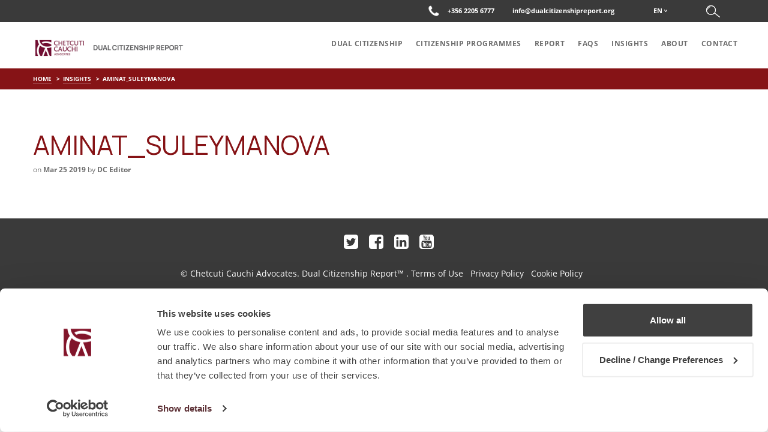

--- FILE ---
content_type: text/html; charset=UTF-8
request_url: https://www.dualcitizenshipreport.org/contributor/alexander-gubin/aminat_suleymanova/
body_size: 9174
content:
<!doctype html>
<html lang="en-US">
<head>
    
    <meta charset="UTF-8">
    <meta name="viewport" content="width=device-width, initial-scale=1.0, maximum-scale=1">
    <meta http-equiv="X-UA-Compatible" content="IE=edge">
    <meta name="keywords" content="Dual Citizenship">
    <meta name="description" content="">
    <meta name="author" content="Dual Citizenship">
    <!-- CSS -->
    <link href="https://fonts.googleapis.com/css?family=Open+Sans:300,400,600,700,800" rel="stylesheet">
    <script type="text/javascript">
	window.dataLayer = window.dataLayer || [];

	function gtag() {
		dataLayer.push(arguments);
	}

	gtag("consent", "default", {
		ad_personalization: "denied",
		ad_storage: "denied",
		ad_user_data: "denied",
		analytics_storage: "denied",
		functionality_storage: "denied",
		personalization_storage: "denied",
		security_storage: "granted",
		wait_for_update: 500,
	});
	gtag("set", "ads_data_redaction", true);
	gtag("set", "url_passthrough", true);
</script>
<script type="text/javascript"
		id="Cookiebot"
		src="https://consent.cookiebot.com/uc.js"
		data-implementation="wp"
		data-cbid="b9b1e3d0-09b4-4202-a5b5-8f0c8e6bd1f6"
							async	></script>
<meta name='robots' content='index, follow, max-image-preview:large, max-snippet:-1, max-video-preview:-1' />
<link rel="alternate" hreflang="en" href="https://www.dualcitizenshipreport.org/contributor/alexander-gubin/aminat_suleymanova/" />
<link rel="alternate" hreflang="ru" href="https://www.dualcitizenshipreport.org/contributor/alexander-gubin/aminat_suleymanova-2/?lang=ru" />
<link rel="alternate" hreflang="x-default" href="https://www.dualcitizenshipreport.org/contributor/alexander-gubin/aminat_suleymanova/" />

	<!-- This site is optimized with the Yoast SEO plugin v26.8 - https://yoast.com/product/yoast-seo-wordpress/ -->
	<title>Aminat_Suleymanova - Dual Citizenship</title>
	<link rel="canonical" href="https://www.dualcitizenshipreport.org/contributor/alexander-gubin/aminat_suleymanova/" />
	<meta property="og:locale" content="en_US" />
	<meta property="og:type" content="article" />
	<meta property="og:title" content="Aminat_Suleymanova - Dual Citizenship" />
	<meta property="og:url" content="https://www.dualcitizenshipreport.org/contributor/alexander-gubin/aminat_suleymanova/" />
	<meta property="og:site_name" content="Dual Citizenship" />
	<meta property="og:image" content="https://www.dualcitizenshipreport.org/contributor/alexander-gubin/aminat_suleymanova" />
	<meta property="og:image:width" content="454" />
	<meta property="og:image:height" content="552" />
	<meta property="og:image:type" content="image/jpeg" />
	<meta name="twitter:card" content="summary_large_image" />
	<script type="application/ld+json" class="yoast-schema-graph">{"@context":"https://schema.org","@graph":[{"@type":"WebPage","@id":"https://www.dualcitizenshipreport.org/contributor/alexander-gubin/aminat_suleymanova/","url":"https://www.dualcitizenshipreport.org/contributor/alexander-gubin/aminat_suleymanova/","name":"Aminat_Suleymanova - Dual Citizenship","isPartOf":{"@id":"https://www.dualcitizenshipreport.org/?lang=ru/#website"},"primaryImageOfPage":{"@id":"https://www.dualcitizenshipreport.org/contributor/alexander-gubin/aminat_suleymanova/#primaryimage"},"image":{"@id":"https://www.dualcitizenshipreport.org/contributor/alexander-gubin/aminat_suleymanova/#primaryimage"},"thumbnailUrl":"https://www.dualcitizenshipreport.org/wp-content/uploads/2018/05/Aminat_Suleymanova-1.jpg","datePublished":"2019-03-25T09:55:16+00:00","breadcrumb":{"@id":"https://www.dualcitizenshipreport.org/contributor/alexander-gubin/aminat_suleymanova/#breadcrumb"},"inLanguage":"en-US","potentialAction":[{"@type":"ReadAction","target":["https://www.dualcitizenshipreport.org/contributor/alexander-gubin/aminat_suleymanova/"]}]},{"@type":"ImageObject","inLanguage":"en-US","@id":"https://www.dualcitizenshipreport.org/contributor/alexander-gubin/aminat_suleymanova/#primaryimage","url":"https://www.dualcitizenshipreport.org/wp-content/uploads/2018/05/Aminat_Suleymanova-1.jpg","contentUrl":"https://www.dualcitizenshipreport.org/wp-content/uploads/2018/05/Aminat_Suleymanova-1.jpg","width":454,"height":552},{"@type":"BreadcrumbList","@id":"https://www.dualcitizenshipreport.org/contributor/alexander-gubin/aminat_suleymanova/#breadcrumb","itemListElement":[{"@type":"ListItem","position":1,"name":"Home","item":"https://www.dualcitizenshipreport.org/"},{"@type":"ListItem","position":2,"name":"Aminat Suleymanova","item":"https://www.dualcitizenshipreport.org/contributor/alexander-gubin/"},{"@type":"ListItem","position":3,"name":"Aminat_Suleymanova"}]},{"@type":"WebSite","@id":"https://www.dualcitizenshipreport.org/?lang=ru/#website","url":"https://www.dualcitizenshipreport.org/?lang=ru/","name":"Dual Citizenship","description":"","potentialAction":[{"@type":"SearchAction","target":{"@type":"EntryPoint","urlTemplate":"https://www.dualcitizenshipreport.org/?lang=ru/?s={search_term_string}"},"query-input":{"@type":"PropertyValueSpecification","valueRequired":true,"valueName":"search_term_string"}}],"inLanguage":"en-US"}]}</script>
	<!-- / Yoast SEO plugin. -->


<link rel='dns-prefetch' href='//www.googletagmanager.com' />
<link rel="alternate" title="oEmbed (JSON)" type="application/json+oembed" href="https://www.dualcitizenshipreport.org/wp-json/oembed/1.0/embed?url=https%3A%2F%2Fwww.dualcitizenshipreport.org%2Fcontributor%2Falexander-gubin%2Faminat_suleymanova%2F" />
<link rel="alternate" title="oEmbed (XML)" type="text/xml+oembed" href="https://www.dualcitizenshipreport.org/wp-json/oembed/1.0/embed?url=https%3A%2F%2Fwww.dualcitizenshipreport.org%2Fcontributor%2Falexander-gubin%2Faminat_suleymanova%2F&#038;format=xml" />
<style id='wp-img-auto-sizes-contain-inline-css' type='text/css'>
img:is([sizes=auto i],[sizes^="auto," i]){contain-intrinsic-size:3000px 1500px}
/*# sourceURL=wp-img-auto-sizes-contain-inline-css */
</style>
<style id='wp-emoji-styles-inline-css' type='text/css'>

	img.wp-smiley, img.emoji {
		display: inline !important;
		border: none !important;
		box-shadow: none !important;
		height: 1em !important;
		width: 1em !important;
		margin: 0 0.07em !important;
		vertical-align: -0.1em !important;
		background: none !important;
		padding: 0 !important;
	}
/*# sourceURL=wp-emoji-styles-inline-css */
</style>
<link rel='stylesheet' id='wp-block-library-css' href='https://www.dualcitizenshipreport.org/wp-includes/css/dist/block-library/style.min.css' type='text/css' media='all' />
<style id='wp-block-library-inline-css' type='text/css'>
/*wp_block_styles_on_demand_placeholder:697c842db0283*/
/*# sourceURL=wp-block-library-inline-css */
</style>
<style id='classic-theme-styles-inline-css' type='text/css'>
/*! This file is auto-generated */
.wp-block-button__link{color:#fff;background-color:#32373c;border-radius:9999px;box-shadow:none;text-decoration:none;padding:calc(.667em + 2px) calc(1.333em + 2px);font-size:1.125em}.wp-block-file__button{background:#32373c;color:#fff;text-decoration:none}
/*# sourceURL=/wp-includes/css/classic-themes.min.css */
</style>
<link rel='stylesheet' id='wpml-blocks-css' href='https://www.dualcitizenshipreport.org/wp-content/plugins/sitepress-multilingual-cms/dist/css/blocks/styles.css' type='text/css' media='all' />
<link rel='stylesheet' id='contact-form-7-css' href='https://www.dualcitizenshipreport.org/wp-content/plugins/contact-form-7/includes/css/styles.css' type='text/css' media='all' />
<link rel='stylesheet' id='wpml-legacy-horizontal-list-0-css' href='https://www.dualcitizenshipreport.org/wp-content/plugins/sitepress-multilingual-cms/templates/language-switchers/legacy-list-horizontal/style.min.css' type='text/css' media='all' />
<link rel='stylesheet' id='DC-bootstramemin-css' href='https://www.dualcitizenshipreport.org/wp-content/themes/dualCitizenship/css/bootstrap.min.css' type='text/css' media='screen' />
<link rel='stylesheet' id='DC-plugin-css' href='https://www.dualcitizenshipreport.org/wp-content/themes/dualCitizenship/css/plugin.css' type='text/css' media='screen' />
<link rel='stylesheet' id='DC-main-css' href='https://www.dualcitizenshipreport.org/wp-content/themes/dualCitizenship/css/main.css' type='text/css' media='screen' />
<link rel='stylesheet' id='DC-responsive-css' href='https://www.dualcitizenshipreport.org/wp-content/themes/dualCitizenship/css/responsive.css' type='text/css' media='screen' />
<link rel='stylesheet' id='dry_awp_theme_style-css' href='https://www.dualcitizenshipreport.org/wp-content/plugins/advanced-wp-columns/assets/css/awp-columns.css' type='text/css' media='all' />
<style id='dry_awp_theme_style-inline-css' type='text/css'>
@media screen and (max-width: 1024px) {	.csColumn {		clear: both !important;		float: none !important;		text-align: center !important;		margin-left:  10% !important;		margin-right: 10% !important;		width: 80% !important;	}	.csColumnGap {		display: none !important;	}}
/*# sourceURL=dry_awp_theme_style-inline-css */
</style>
<script type="text/javascript" src="https://www.dualcitizenshipreport.org/wp-includes/js/jquery/jquery.min.js" id="jquery-core-js"></script>
<script type="text/javascript" src="https://www.dualcitizenshipreport.org/wp-includes/js/jquery/jquery-migrate.min.js" id="jquery-migrate-js"></script>
<script type="text/javascript" src="https://www.dualcitizenshipreport.org/wp-content/themes/dualCitizenship/js/modernizr-min.js" id="DC-modernizr-min-js"></script>
<script type="text/javascript" src="https://www.dualcitizenshipreport.org/wp-content/themes/dualCitizenship/js/plugin.js" id="DC-plugin-js-js"></script>

<!-- Google tag (gtag.js) snippet added by Site Kit -->
<!-- Google Analytics snippet added by Site Kit -->
<script type="text/javascript" src="https://www.googletagmanager.com/gtag/js?id=G-JZ0CZZDKZE" id="google_gtagjs-js" async></script>
<script type="text/javascript" id="google_gtagjs-js-after">
/* <![CDATA[ */
window.dataLayer = window.dataLayer || [];function gtag(){dataLayer.push(arguments);}
gtag("set","linker",{"domains":["www.dualcitizenshipreport.org"]});
gtag("js", new Date());
gtag("set", "developer_id.dZTNiMT", true);
gtag("config", "G-JZ0CZZDKZE");
//# sourceURL=google_gtagjs-js-after
/* ]]> */
</script>
<link rel="https://api.w.org/" href="https://www.dualcitizenshipreport.org/wp-json/" /><link rel="alternate" title="JSON" type="application/json" href="https://www.dualcitizenshipreport.org/wp-json/wp/v2/media/2266" /><link rel='shortlink' href='https://www.dualcitizenshipreport.org/?p=2266' />
<meta name="generator" content="WPML ver:4.6.15 stt:1,46;" />
	<link rel="preconnect" href="https://fonts.googleapis.com">
	<link rel="preconnect" href="https://fonts.gstatic.com">
	<link href='https://fonts.googleapis.com/css2?display=swap&family=Manrope' rel='stylesheet'><meta name="generator" content="Site Kit by Google 1.171.0" />		<script type="text/javascript">
				(function(c,l,a,r,i,t,y){
					c[a]=c[a]||function(){(c[a].q=c[a].q||[]).push(arguments)};t=l.createElement(r);t.async=1;
					t.src="https://www.clarity.ms/tag/"+i+"?ref=wordpress";y=l.getElementsByTagName(r)[0];y.parentNode.insertBefore(t,y);
				})(window, document, "clarity", "script", "tj9hhhzi09");
		</script>
		<!-- Favicons -->
<link rel="apple-touch-icon" sizes="144x144" href="https://www.dualcitizenshipreport.org/wp-content/uploads/2025/06/cropped-CC-favicon-2025-1.jpg">
<link rel="shortcut icon" href="https://www.dualcitizenshipreport.org/wp-content/uploads/2025/06/cropped-CC-favicon-2025-1.jpg" />
                        <!-- Hotjar Tracking Code for https://www.dualcitizenshipreport.org/ -->
<script>
(function(h,o,t,j,a,r){
h.hj=h.hj||function(){(h.hj.q=h.hj.q||[]).push(arguments)};
h._hjSettings={hjid:634969,hjsv:5};
a=o.getElementsByTagName('head')[0];
r=o.createElement('script');r.async=1;
r.src=t+h._hjSettings.hjid+j+h._hjSettings.hjsv;
a.appendChild(r);
})(window,document,'//static.hotjar.com/c/hotjar-','.js?sv=');
</script>

<!-- Global Site Tag (gtag.js) - Google Analytics -->
<script async src="https://www.googletagmanager.com/gtag/js?id=UA-51281159-8"></script>
<script>
window.dataLayer = window.dataLayer || [];
function gtag(){dataLayer.push(arguments)};
gtag('js', new Date());

gtag('config', 'UA-51281159-8', { 'anonymize_ip': true });
</script>

<!-- Yandex.Metrika counter -->
<script type="text/javascript" >
    (function (d, w, c) {
        (w[c] = w[c] || []).push(function() {
            try {
                w.yaCounter46352922 = new Ya.Metrika({
                    id:46352922,
                    clickmap:true,
                    trackLinks:true,
                    accurateTrackBounce:true
                });
            } catch(e) { }
        });

        var n = d.getElementsByTagName("script")[0],
            s = d.createElement("script"),
            f = function () { n.parentNode.insertBefore(s, n); };
        s.type = "text/javascript";
        s.async = true;
        s.src = "https://mc.yandex.ru/metrika/watch.js";

        if (w.opera == "[object Opera]") {
            d.addEventListener("DOMContentLoaded", f, false);
        } else { f(); }
    })(document, window, "yandex_metrika_callbacks");
</script>
<noscript><div><img src="https://mc.yandex.ru/watch/46352922" style="position:absolute; left:-9999px;" alt="" /></div></noscript>
<!-- /Yandex.Metrika counter -->                    <meta name="generator" content="Powered by Slider Revolution 6.6.15 - responsive, Mobile-Friendly Slider Plugin for WordPress with comfortable drag and drop interface." />
<link rel="icon" href="https://www.dualcitizenshipreport.org/wp-content/uploads/2025/06/cropped-CC-favicon-2025-2-32x32.jpg" sizes="32x32" />
<link rel="icon" href="https://www.dualcitizenshipreport.org/wp-content/uploads/2025/06/cropped-CC-favicon-2025-2-192x192.jpg" sizes="192x192" />
<link rel="apple-touch-icon" href="https://www.dualcitizenshipreport.org/wp-content/uploads/2025/06/cropped-CC-favicon-2025-2-180x180.jpg" />
<meta name="msapplication-TileImage" content="https://www.dualcitizenshipreport.org/wp-content/uploads/2025/06/cropped-CC-favicon-2025-2-270x270.jpg" />
<script>function setREVStartSize(e){
			//window.requestAnimationFrame(function() {
				window.RSIW = window.RSIW===undefined ? window.innerWidth : window.RSIW;
				window.RSIH = window.RSIH===undefined ? window.innerHeight : window.RSIH;
				try {
					var pw = document.getElementById(e.c).parentNode.offsetWidth,
						newh;
					pw = pw===0 || isNaN(pw) || (e.l=="fullwidth" || e.layout=="fullwidth") ? window.RSIW : pw;
					e.tabw = e.tabw===undefined ? 0 : parseInt(e.tabw);
					e.thumbw = e.thumbw===undefined ? 0 : parseInt(e.thumbw);
					e.tabh = e.tabh===undefined ? 0 : parseInt(e.tabh);
					e.thumbh = e.thumbh===undefined ? 0 : parseInt(e.thumbh);
					e.tabhide = e.tabhide===undefined ? 0 : parseInt(e.tabhide);
					e.thumbhide = e.thumbhide===undefined ? 0 : parseInt(e.thumbhide);
					e.mh = e.mh===undefined || e.mh=="" || e.mh==="auto" ? 0 : parseInt(e.mh,0);
					if(e.layout==="fullscreen" || e.l==="fullscreen")
						newh = Math.max(e.mh,window.RSIH);
					else{
						e.gw = Array.isArray(e.gw) ? e.gw : [e.gw];
						for (var i in e.rl) if (e.gw[i]===undefined || e.gw[i]===0) e.gw[i] = e.gw[i-1];
						e.gh = e.el===undefined || e.el==="" || (Array.isArray(e.el) && e.el.length==0)? e.gh : e.el;
						e.gh = Array.isArray(e.gh) ? e.gh : [e.gh];
						for (var i in e.rl) if (e.gh[i]===undefined || e.gh[i]===0) e.gh[i] = e.gh[i-1];
											
						var nl = new Array(e.rl.length),
							ix = 0,
							sl;
						e.tabw = e.tabhide>=pw ? 0 : e.tabw;
						e.thumbw = e.thumbhide>=pw ? 0 : e.thumbw;
						e.tabh = e.tabhide>=pw ? 0 : e.tabh;
						e.thumbh = e.thumbhide>=pw ? 0 : e.thumbh;
						for (var i in e.rl) nl[i] = e.rl[i]<window.RSIW ? 0 : e.rl[i];
						sl = nl[0];
						for (var i in nl) if (sl>nl[i] && nl[i]>0) { sl = nl[i]; ix=i;}
						var m = pw>(e.gw[ix]+e.tabw+e.thumbw) ? 1 : (pw-(e.tabw+e.thumbw)) / (e.gw[ix]);
						newh =  (e.gh[ix] * m) + (e.tabh + e.thumbh);
					}
					var el = document.getElementById(e.c);
					if (el!==null && el) el.style.height = newh+"px";
					el = document.getElementById(e.c+"_wrapper");
					if (el!==null && el) {
						el.style.height = newh+"px";
						el.style.display = "block";
					}
				} catch(e){
					console.log("Failure at Presize of Slider:" + e)
				}
			//});
		  };</script>
		<style type="text/css" id="wp-custom-css">
			/*.navbar-brand img {
	min-height: 50px
}*/

.navbar-brand {
	padding-top: 25px;
}

@media screen and (max-width: 600px) {
	.navbar-brand>img {
		max-height: 20px;
	}
}

.topHeaderRightSection {
	font-size: 11px;
}

/*Footer*/
.copyRightTxt {
	font-size: 1em !important;
	text-align: center !important;
}

.copyRightTxt>p>a>i {
    font-size: 2em;
}		</style>
			<style id="egf-frontend-styles" type="text/css">
		p {font-family: 'Manrope', sans-serif;font-style: normal;font-weight: 400;} h1 {font-family: 'Manrope', sans-serif;font-style: normal;font-weight: 400;} h2 {font-family: 'Manrope', sans-serif;font-style: normal;font-weight: 400;} h3 {font-family: 'Manrope', sans-serif;font-style: normal;font-weight: 400;} h4 {font-family: 'Manrope', sans-serif;font-style: normal;font-weight: 400;} h5 {font-family: 'Manrope', sans-serif;font-style: normal;font-weight: 400;} h6 {font-family: 'Manrope', sans-serif;font-style: normal;font-weight: 400;} 	</style>
	</head>
<body class="body-active-en">
    <div class="wrapper">
        <!-- Header Starts Here -->
        <header>
            <div class="headerWrapper greySolidBg navbar-fixed-top">
                <div class="topHeader grediantGreyBg">
                    <div class="container">
                        <div class="topHeaderRightSection pull-right">
                                                            <div class="contactBtnHead">
                                    <!-- Header Contact Info -->
                                    <!-- <a href="" class=""> -->
                                    <a href="tel:+35622056777" class="">
                                        <i class="fa fa-phone"></i>
                                        <!--  -->
                                        <!--<span class="cca-ph-fill"></span>-->
                                    </a>
                                    <!-- End Header Contact Info -->
                                </div>
                                                            <div class="contactNumHead">
                                 <!-- Header Phone Number -->
                                 <a href="tel:+35622056777">+356 2205 6777</a>
                                 <!-- End Header Phone Number -->
                             </div>
                             
                                                          <div class="contactEmailHead hidden-xs">
                              <!-- Header Email -->
                              <a href="/cdn-cgi/l/email-protection#acc5c2cac3ecc8d9cdc0cfc5d8c5d6c9c2dfc4c5dcdec9dcc3ded882c3decb"><span class="__cf_email__" data-cfemail="d6bfb8b0b996b2a3b7bab5bfa2bfacb3b8a5bebfa6a4b3a6b9a4a2f8b9a4b1">[email&#160;protected]</span></a>
                              <!-- End Header Email -->
                          </div>
                          
                                                      <div class="menu_languages">
                                <!-- Display Language Menu -->
                                <nav>
                                    <ul id="navLanguage" class="wpml-ls-main"><li tabindex="0" class="wpml-ls-slot-dc-blog-area wpml-ls-item wpml-ls-item-en wpml-ls-current-language wpml-ls-first-item wpml-ls-item-legacy-dropdown"><a href="#navLanguageList" data-toggle="collapse" class="hasArrow">EN</a><ul id="navLanguageList" class="wpml-ls-sub-menu collapse"><li class="wpml-ls-slot-dc-blog-area wpml-ls-item wpml-ls-item-ru"><a href="https://www.dualcitizenshipreport.org/contributor/alexander-gubin/aminat_suleymanova-2/?lang=ru">ru</a></li></ul></li></ul>                                </nav>
                                <!-- End Menu -->
                            </div>
                        
                                                    <div class="searchHead">
                               <script data-cfasync="false" src="/cdn-cgi/scripts/5c5dd728/cloudflare-static/email-decode.min.js"></script><script>
jQuery(document).ready( function($){	
	$('#searchform').submit(function(e){
		if( $.trim($('#s').val()) == '' || $.trim($('#s').val()) == null ){
			e.preventDefault();
			$("#s").addClass('error_msg_search');
			setTimeout(function(){ 
			    $("#s").removeClass('error_msg_search');
			 }, 4000);
		}
	});
});
</script>
<form id="searchform" role="search" method="get" class="searchbox" action="https://www.dualcitizenshipreport.org/" autocomplete="off" >
	<span id="search_err" class="search_err" style="display : none;">*Empty search not allowed</span>
    <input type="text" id="s" placeholder="Search....." name="s" class="searchbox-input" onkeyup="buttonUp();" value="" >
    <button type="submit" class="searchbox-submit">
    	<img src="https://www.dualcitizenshipreport.org/wp-content/themes/dualCitizenship/images/search-white-icon.png" alt="search icon" />
    </button>
    <span class="searchbox-icon searchBtnOuter">
    	<img src="https://www.dualcitizenshipreport.org/wp-content/themes/dualCitizenship/images/search-white-icon.png" alt="search icon" />
    </span>
<input type='hidden' name='lang' value='en' /></form>
									<!--   <form class="searchbox">
                                        <input type="search" placeholder="Search......" name="search" class="searchbox-input" onkeyup="buttonUp();" required>
                                        <button type="submit" class="searchbox-submit"><img src="images/search-grey-icon.png" alt="search-grey-icon" /></button>
                                        <span class="searchbox-icon searchBtnOuter"><img src="images/search-grey-icon.png" alt="search-grey-icon" /></span>
                                    </form> -->
                                </div>
                            
                        </div>
                        <div class="clearfix"></div>
                    </div>
                </div>
                <div class="bottomHeader whiteBg">
                    <nav class="navbar">
                        <div class="container">
                            <!-- Brand and toggle get grouped for better mobile display -->
                            <div class="navbar-header">
                                <a href="javascript:void(0);" class="navbar-toggle mmm main-menu-toggle">
                                    <span class="icon-bar"></span>
                                    <span class="icon-bar"></span>
                                    <span class="icon-bar"></span>
                                </a>
                                                                <a class="navbar-brand" href="https://www.dualcitizenshipreport.org" >
                                    <img src="https://www.dualcitizenshipreport.org/wp-content/uploads/2025/06/DCR-logo9-01.png" alt="Chetcuti Cauchi Advocates" class="img-responsive" />
                                    <!-- <img src="https://www.dualcitizenshipreport.org/wp-content/themes/dualCitizenship/images/logo.png" alt="Chetcuti Cauchi Advocates" class="img-responsive" /> -->
                                </a>
                            </div>

                            <!-- Collect the nav links, forms, and other content for toggling -->
                            <div class="navbar-collapse mobile-mega-menu" id="headerMainNavigation">
                             <nav>
                                <ul class="nav navbar-nav navbar-right"><li id="menu-item-213" class="menu-item menu-item-type-post_type menu-item-object-page menu-item-213 pushy-link"><a href="https://www.dualcitizenshipreport.org/dual-citizenship/">DUAL CITIZENSHIP</a></li>
<li id="menu-item-636" class="menu-item menu-item-type-post_type menu-item-object-page menu-item-636 pushy-link"><a href="https://www.dualcitizenshipreport.org/citizenship-programmes/">Citizenship Programmes</a></li>
<li id="menu-item-626" class="menu-item menu-item-type-post_type menu-item-object-page menu-item-626 pushy-link"><a href="https://www.dualcitizenshipreport.org/report/">Report</a></li>
<li id="menu-item-46" class="menu-item menu-item-type-post_type menu-item-object-page menu-item-46 pushy-link"><a href="https://www.dualcitizenshipreport.org/faqs/">FAQs</a></li>
<li id="menu-item-304" class="menu-item menu-item-type-post_type menu-item-object-page menu-item-304 pushy-link"><a href="https://www.dualcitizenshipreport.org/insights/">Insights</a></li>
<li id="menu-item-489" class="menu-item menu-item-type-post_type menu-item-object-page menu-item-489 pushy-link"><a href="https://www.dualcitizenshipreport.org/about/">About</a></li>
<li id="menu-item-739" class="menu-item menu-item-type-post_type menu-item-object-page menu-item-739 pushy-link"><a href="https://www.dualcitizenshipreport.org/contact/">Contact</a></li>
</ul>                            </nav>
                        </div><!-- /.navbar-collapse -->
                    </div><!-- /.container-fluid -->
                </nav>
            </div>
        </div>
    </header>
    <!-- Header Ends Here -->
<!-- breadcrumb :: start -->
<div class="breadcrumb-wrap">
	<div class="container">
		<ol class="breadcrumb">
			<li><a href="https://www.dualcitizenshipreport.org">Home</a></li>
			<li><a href="https://www.dualcitizenshipreport.org/insights/">Insights</a></li>
			<li class="active">Aminat_Suleymanova</li>
		</ol>
	</div>
</div>
<!-- breadcrumb :: end -->
<!-- Content :: start -->
<div class="section sec-blog-detail">
	<div class="container">		
		<!-- News Content : start -->
<article class="post post-single">
	<h1 class="post-title">Aminat_Suleymanova</h1>
	<div class="post-meta">
		<span class="meta-descr post-date">
			on <strong>Mar 25 2019</strong>
		</span>
		<span class="meta-descr meta post-author">
			by <strong>DC Editor</strong>
		</span>
	</div>
	<div class="post-content"></div>
</article>
<!-- News Content : End -->

		<!-- Related post section :: start -->
				<!-- Related post section :: end -->
	</div>
</div>
<!-- Content :: End -->

	<!-- Footer Starts -->
	<footer>
		<div class="footerWraper">
					<div class="footerBottomWrapper darkGreyBg">
				<div class="container">
					<div class="row">
						<div class="col-xs-12 col-xs-offset-0 col-sm-offset-0 col-sm-12 col-md-10 col-md-offset-1">
							<div class="copyRightTxt">
								<p class="social-icons">     <a href="https://twitter.com" target="_blank"><i class="fa fa-twitter-square"></i></a>      <a href="https://www.facebook.com/dualcitizenshipreport" target="_blank"><i class="fa fa-facebook-square"></i></a>      <a href="https://www.linkedin.com/showcase/dual-citizenship-report" target="_blank"><i class="fa fa-linkedin-square"></i></a>      <a href="https://www.youtube.com/channel/UCqXzA0sgIUJkUT4b3G6Oq2Q" target="_blank"><i class="fa fa-youtube-square"></i></a> </p><a href="https://www.ccmalta.com">© Chetcuti Cauchi Advocates. </a>Dual Citizenship Report™ . 
								 <a href="https://www.dualcitizenshipreport.org/terms-of-use/">Terms of Use</a> &nbsp;  
								 <a href="https://www.dualcitizenshipreport.org/privacy-policy/">Privacy Policy</a> &nbsp; 								 <a href="https://www.dualcitizenshipreport.org/cookie-policy/">Cookie Policy</a> &nbsp; 															</div>
						</div>
					</div>
					
				</div>
			</div>
					</div>
	</footer>
	<!-- Footer Ends -->
	</div> 
	
		<script>
			window.RS_MODULES = window.RS_MODULES || {};
			window.RS_MODULES.modules = window.RS_MODULES.modules || {};
			window.RS_MODULES.waiting = window.RS_MODULES.waiting || [];
			window.RS_MODULES.defered = true;
			window.RS_MODULES.moduleWaiting = window.RS_MODULES.moduleWaiting || {};
			window.RS_MODULES.type = 'compiled';
		</script>
		<script type="speculationrules">
{"prefetch":[{"source":"document","where":{"and":[{"href_matches":"/*"},{"not":{"href_matches":["/wp-*.php","/wp-admin/*","/wp-content/uploads/*","/wp-content/*","/wp-content/plugins/*","/wp-content/themes/dualCitizenship/*","/*\\?(.+)"]}},{"not":{"selector_matches":"a[rel~=\"nofollow\"]"}},{"not":{"selector_matches":".no-prefetch, .no-prefetch a"}}]},"eagerness":"conservative"}]}
</script>
<script type="text/javascript" src="https://www.dualcitizenshipreport.org/wp-content/plugins/revslider/public/assets/js/rbtools.min.js" defer async id="tp-tools-js"></script>
<script type="text/javascript" src="https://www.dualcitizenshipreport.org/wp-content/plugins/revslider/public/assets/js/rs6.min.js" defer async id="revmin-js"></script>
<script type="text/javascript" id="DC-main-js-js-extra">
/* <![CDATA[ */
var DCAjax = {"Ajax_Url":"https://www.dualcitizenshipreport.org/wp-admin/admin-ajax.php?lang=en"};
//# sourceURL=DC-main-js-js-extra
/* ]]> */
</script>
<script type="text/javascript" src="https://www.dualcitizenshipreport.org/wp-content/themes/dualCitizenship/js/main.js" id="DC-main-js-js"></script>
<script type="text/javascript" src="https://www.dualcitizenshipreport.org/wp-content/themes/dualCitizenship/js/custom.js" id="DC-custom-js-js"></script>
<script type="text/javascript" src="https://www.google.com/recaptcha/api.js?render=6LdliPAlAAAAAByQ-PiY079I0VhFWeQIhNQexDF-" id="google-recaptcha-js"></script>
<script type="text/javascript" src="https://www.dualcitizenshipreport.org/wp-includes/js/dist/vendor/wp-polyfill.min.js" id="wp-polyfill-js"></script>
<script type="text/javascript" id="wpcf7-recaptcha-js-before">
/* <![CDATA[ */
var wpcf7_recaptcha = {
    "sitekey": "6LdliPAlAAAAAByQ-PiY079I0VhFWeQIhNQexDF-",
    "actions": {
        "homepage": "homepage",
        "contactform": "contactform"
    }
};
//# sourceURL=wpcf7-recaptcha-js-before
/* ]]> */
</script>
<script type="text/javascript" src="https://www.dualcitizenshipreport.org/wp-content/plugins/contact-form-7/modules/recaptcha/index.js" id="wpcf7-recaptcha-js"></script>
<script id="wp-emoji-settings" type="application/json">
{"baseUrl":"https://s.w.org/images/core/emoji/17.0.2/72x72/","ext":".png","svgUrl":"https://s.w.org/images/core/emoji/17.0.2/svg/","svgExt":".svg","source":{"concatemoji":"https://www.dualcitizenshipreport.org/wp-includes/js/wp-emoji-release.min.js"}}
</script>
<script type="module">
/* <![CDATA[ */
/*! This file is auto-generated */
const a=JSON.parse(document.getElementById("wp-emoji-settings").textContent),o=(window._wpemojiSettings=a,"wpEmojiSettingsSupports"),s=["flag","emoji"];function i(e){try{var t={supportTests:e,timestamp:(new Date).valueOf()};sessionStorage.setItem(o,JSON.stringify(t))}catch(e){}}function c(e,t,n){e.clearRect(0,0,e.canvas.width,e.canvas.height),e.fillText(t,0,0);t=new Uint32Array(e.getImageData(0,0,e.canvas.width,e.canvas.height).data);e.clearRect(0,0,e.canvas.width,e.canvas.height),e.fillText(n,0,0);const a=new Uint32Array(e.getImageData(0,0,e.canvas.width,e.canvas.height).data);return t.every((e,t)=>e===a[t])}function p(e,t){e.clearRect(0,0,e.canvas.width,e.canvas.height),e.fillText(t,0,0);var n=e.getImageData(16,16,1,1);for(let e=0;e<n.data.length;e++)if(0!==n.data[e])return!1;return!0}function u(e,t,n,a){switch(t){case"flag":return n(e,"\ud83c\udff3\ufe0f\u200d\u26a7\ufe0f","\ud83c\udff3\ufe0f\u200b\u26a7\ufe0f")?!1:!n(e,"\ud83c\udde8\ud83c\uddf6","\ud83c\udde8\u200b\ud83c\uddf6")&&!n(e,"\ud83c\udff4\udb40\udc67\udb40\udc62\udb40\udc65\udb40\udc6e\udb40\udc67\udb40\udc7f","\ud83c\udff4\u200b\udb40\udc67\u200b\udb40\udc62\u200b\udb40\udc65\u200b\udb40\udc6e\u200b\udb40\udc67\u200b\udb40\udc7f");case"emoji":return!a(e,"\ud83e\u1fac8")}return!1}function f(e,t,n,a){let r;const o=(r="undefined"!=typeof WorkerGlobalScope&&self instanceof WorkerGlobalScope?new OffscreenCanvas(300,150):document.createElement("canvas")).getContext("2d",{willReadFrequently:!0}),s=(o.textBaseline="top",o.font="600 32px Arial",{});return e.forEach(e=>{s[e]=t(o,e,n,a)}),s}function r(e){var t=document.createElement("script");t.src=e,t.defer=!0,document.head.appendChild(t)}a.supports={everything:!0,everythingExceptFlag:!0},new Promise(t=>{let n=function(){try{var e=JSON.parse(sessionStorage.getItem(o));if("object"==typeof e&&"number"==typeof e.timestamp&&(new Date).valueOf()<e.timestamp+604800&&"object"==typeof e.supportTests)return e.supportTests}catch(e){}return null}();if(!n){if("undefined"!=typeof Worker&&"undefined"!=typeof OffscreenCanvas&&"undefined"!=typeof URL&&URL.createObjectURL&&"undefined"!=typeof Blob)try{var e="postMessage("+f.toString()+"("+[JSON.stringify(s),u.toString(),c.toString(),p.toString()].join(",")+"));",a=new Blob([e],{type:"text/javascript"});const r=new Worker(URL.createObjectURL(a),{name:"wpTestEmojiSupports"});return void(r.onmessage=e=>{i(n=e.data),r.terminate(),t(n)})}catch(e){}i(n=f(s,u,c,p))}t(n)}).then(e=>{for(const n in e)a.supports[n]=e[n],a.supports.everything=a.supports.everything&&a.supports[n],"flag"!==n&&(a.supports.everythingExceptFlag=a.supports.everythingExceptFlag&&a.supports[n]);var t;a.supports.everythingExceptFlag=a.supports.everythingExceptFlag&&!a.supports.flag,a.supports.everything||((t=a.source||{}).concatemoji?r(t.concatemoji):t.wpemoji&&t.twemoji&&(r(t.twemoji),r(t.wpemoji)))});
//# sourceURL=https://www.dualcitizenshipreport.org/wp-includes/js/wp-emoji-loader.min.js
/* ]]> */
</script>
	
    <script>(function(){function c(){var b=a.contentDocument||a.contentWindow.document;if(b){var d=b.createElement('script');d.innerHTML="window.__CF$cv$params={r:'9c61e8954d4ecf6e',t:'MTc2OTc4NTk1Ny4wMDAwMDA='};var a=document.createElement('script');a.nonce='';a.src='/cdn-cgi/challenge-platform/scripts/jsd/main.js';document.getElementsByTagName('head')[0].appendChild(a);";b.getElementsByTagName('head')[0].appendChild(d)}}if(document.body){var a=document.createElement('iframe');a.height=1;a.width=1;a.style.position='absolute';a.style.top=0;a.style.left=0;a.style.border='none';a.style.visibility='hidden';document.body.appendChild(a);if('loading'!==document.readyState)c();else if(window.addEventListener)document.addEventListener('DOMContentLoaded',c);else{var e=document.onreadystatechange||function(){};document.onreadystatechange=function(b){e(b);'loading'!==document.readyState&&(document.onreadystatechange=e,c())}}}})();</script></body>
</html>

--- FILE ---
content_type: text/html; charset=utf-8
request_url: https://www.google.com/recaptcha/api2/anchor?ar=1&k=6LdliPAlAAAAAByQ-PiY079I0VhFWeQIhNQexDF-&co=aHR0cHM6Ly93d3cuZHVhbGNpdGl6ZW5zaGlwcmVwb3J0Lm9yZzo0NDM.&hl=en&v=N67nZn4AqZkNcbeMu4prBgzg&size=invisible&anchor-ms=20000&execute-ms=30000&cb=az1fahjlu2e1
body_size: 48623
content:
<!DOCTYPE HTML><html dir="ltr" lang="en"><head><meta http-equiv="Content-Type" content="text/html; charset=UTF-8">
<meta http-equiv="X-UA-Compatible" content="IE=edge">
<title>reCAPTCHA</title>
<style type="text/css">
/* cyrillic-ext */
@font-face {
  font-family: 'Roboto';
  font-style: normal;
  font-weight: 400;
  font-stretch: 100%;
  src: url(//fonts.gstatic.com/s/roboto/v48/KFO7CnqEu92Fr1ME7kSn66aGLdTylUAMa3GUBHMdazTgWw.woff2) format('woff2');
  unicode-range: U+0460-052F, U+1C80-1C8A, U+20B4, U+2DE0-2DFF, U+A640-A69F, U+FE2E-FE2F;
}
/* cyrillic */
@font-face {
  font-family: 'Roboto';
  font-style: normal;
  font-weight: 400;
  font-stretch: 100%;
  src: url(//fonts.gstatic.com/s/roboto/v48/KFO7CnqEu92Fr1ME7kSn66aGLdTylUAMa3iUBHMdazTgWw.woff2) format('woff2');
  unicode-range: U+0301, U+0400-045F, U+0490-0491, U+04B0-04B1, U+2116;
}
/* greek-ext */
@font-face {
  font-family: 'Roboto';
  font-style: normal;
  font-weight: 400;
  font-stretch: 100%;
  src: url(//fonts.gstatic.com/s/roboto/v48/KFO7CnqEu92Fr1ME7kSn66aGLdTylUAMa3CUBHMdazTgWw.woff2) format('woff2');
  unicode-range: U+1F00-1FFF;
}
/* greek */
@font-face {
  font-family: 'Roboto';
  font-style: normal;
  font-weight: 400;
  font-stretch: 100%;
  src: url(//fonts.gstatic.com/s/roboto/v48/KFO7CnqEu92Fr1ME7kSn66aGLdTylUAMa3-UBHMdazTgWw.woff2) format('woff2');
  unicode-range: U+0370-0377, U+037A-037F, U+0384-038A, U+038C, U+038E-03A1, U+03A3-03FF;
}
/* math */
@font-face {
  font-family: 'Roboto';
  font-style: normal;
  font-weight: 400;
  font-stretch: 100%;
  src: url(//fonts.gstatic.com/s/roboto/v48/KFO7CnqEu92Fr1ME7kSn66aGLdTylUAMawCUBHMdazTgWw.woff2) format('woff2');
  unicode-range: U+0302-0303, U+0305, U+0307-0308, U+0310, U+0312, U+0315, U+031A, U+0326-0327, U+032C, U+032F-0330, U+0332-0333, U+0338, U+033A, U+0346, U+034D, U+0391-03A1, U+03A3-03A9, U+03B1-03C9, U+03D1, U+03D5-03D6, U+03F0-03F1, U+03F4-03F5, U+2016-2017, U+2034-2038, U+203C, U+2040, U+2043, U+2047, U+2050, U+2057, U+205F, U+2070-2071, U+2074-208E, U+2090-209C, U+20D0-20DC, U+20E1, U+20E5-20EF, U+2100-2112, U+2114-2115, U+2117-2121, U+2123-214F, U+2190, U+2192, U+2194-21AE, U+21B0-21E5, U+21F1-21F2, U+21F4-2211, U+2213-2214, U+2216-22FF, U+2308-230B, U+2310, U+2319, U+231C-2321, U+2336-237A, U+237C, U+2395, U+239B-23B7, U+23D0, U+23DC-23E1, U+2474-2475, U+25AF, U+25B3, U+25B7, U+25BD, U+25C1, U+25CA, U+25CC, U+25FB, U+266D-266F, U+27C0-27FF, U+2900-2AFF, U+2B0E-2B11, U+2B30-2B4C, U+2BFE, U+3030, U+FF5B, U+FF5D, U+1D400-1D7FF, U+1EE00-1EEFF;
}
/* symbols */
@font-face {
  font-family: 'Roboto';
  font-style: normal;
  font-weight: 400;
  font-stretch: 100%;
  src: url(//fonts.gstatic.com/s/roboto/v48/KFO7CnqEu92Fr1ME7kSn66aGLdTylUAMaxKUBHMdazTgWw.woff2) format('woff2');
  unicode-range: U+0001-000C, U+000E-001F, U+007F-009F, U+20DD-20E0, U+20E2-20E4, U+2150-218F, U+2190, U+2192, U+2194-2199, U+21AF, U+21E6-21F0, U+21F3, U+2218-2219, U+2299, U+22C4-22C6, U+2300-243F, U+2440-244A, U+2460-24FF, U+25A0-27BF, U+2800-28FF, U+2921-2922, U+2981, U+29BF, U+29EB, U+2B00-2BFF, U+4DC0-4DFF, U+FFF9-FFFB, U+10140-1018E, U+10190-1019C, U+101A0, U+101D0-101FD, U+102E0-102FB, U+10E60-10E7E, U+1D2C0-1D2D3, U+1D2E0-1D37F, U+1F000-1F0FF, U+1F100-1F1AD, U+1F1E6-1F1FF, U+1F30D-1F30F, U+1F315, U+1F31C, U+1F31E, U+1F320-1F32C, U+1F336, U+1F378, U+1F37D, U+1F382, U+1F393-1F39F, U+1F3A7-1F3A8, U+1F3AC-1F3AF, U+1F3C2, U+1F3C4-1F3C6, U+1F3CA-1F3CE, U+1F3D4-1F3E0, U+1F3ED, U+1F3F1-1F3F3, U+1F3F5-1F3F7, U+1F408, U+1F415, U+1F41F, U+1F426, U+1F43F, U+1F441-1F442, U+1F444, U+1F446-1F449, U+1F44C-1F44E, U+1F453, U+1F46A, U+1F47D, U+1F4A3, U+1F4B0, U+1F4B3, U+1F4B9, U+1F4BB, U+1F4BF, U+1F4C8-1F4CB, U+1F4D6, U+1F4DA, U+1F4DF, U+1F4E3-1F4E6, U+1F4EA-1F4ED, U+1F4F7, U+1F4F9-1F4FB, U+1F4FD-1F4FE, U+1F503, U+1F507-1F50B, U+1F50D, U+1F512-1F513, U+1F53E-1F54A, U+1F54F-1F5FA, U+1F610, U+1F650-1F67F, U+1F687, U+1F68D, U+1F691, U+1F694, U+1F698, U+1F6AD, U+1F6B2, U+1F6B9-1F6BA, U+1F6BC, U+1F6C6-1F6CF, U+1F6D3-1F6D7, U+1F6E0-1F6EA, U+1F6F0-1F6F3, U+1F6F7-1F6FC, U+1F700-1F7FF, U+1F800-1F80B, U+1F810-1F847, U+1F850-1F859, U+1F860-1F887, U+1F890-1F8AD, U+1F8B0-1F8BB, U+1F8C0-1F8C1, U+1F900-1F90B, U+1F93B, U+1F946, U+1F984, U+1F996, U+1F9E9, U+1FA00-1FA6F, U+1FA70-1FA7C, U+1FA80-1FA89, U+1FA8F-1FAC6, U+1FACE-1FADC, U+1FADF-1FAE9, U+1FAF0-1FAF8, U+1FB00-1FBFF;
}
/* vietnamese */
@font-face {
  font-family: 'Roboto';
  font-style: normal;
  font-weight: 400;
  font-stretch: 100%;
  src: url(//fonts.gstatic.com/s/roboto/v48/KFO7CnqEu92Fr1ME7kSn66aGLdTylUAMa3OUBHMdazTgWw.woff2) format('woff2');
  unicode-range: U+0102-0103, U+0110-0111, U+0128-0129, U+0168-0169, U+01A0-01A1, U+01AF-01B0, U+0300-0301, U+0303-0304, U+0308-0309, U+0323, U+0329, U+1EA0-1EF9, U+20AB;
}
/* latin-ext */
@font-face {
  font-family: 'Roboto';
  font-style: normal;
  font-weight: 400;
  font-stretch: 100%;
  src: url(//fonts.gstatic.com/s/roboto/v48/KFO7CnqEu92Fr1ME7kSn66aGLdTylUAMa3KUBHMdazTgWw.woff2) format('woff2');
  unicode-range: U+0100-02BA, U+02BD-02C5, U+02C7-02CC, U+02CE-02D7, U+02DD-02FF, U+0304, U+0308, U+0329, U+1D00-1DBF, U+1E00-1E9F, U+1EF2-1EFF, U+2020, U+20A0-20AB, U+20AD-20C0, U+2113, U+2C60-2C7F, U+A720-A7FF;
}
/* latin */
@font-face {
  font-family: 'Roboto';
  font-style: normal;
  font-weight: 400;
  font-stretch: 100%;
  src: url(//fonts.gstatic.com/s/roboto/v48/KFO7CnqEu92Fr1ME7kSn66aGLdTylUAMa3yUBHMdazQ.woff2) format('woff2');
  unicode-range: U+0000-00FF, U+0131, U+0152-0153, U+02BB-02BC, U+02C6, U+02DA, U+02DC, U+0304, U+0308, U+0329, U+2000-206F, U+20AC, U+2122, U+2191, U+2193, U+2212, U+2215, U+FEFF, U+FFFD;
}
/* cyrillic-ext */
@font-face {
  font-family: 'Roboto';
  font-style: normal;
  font-weight: 500;
  font-stretch: 100%;
  src: url(//fonts.gstatic.com/s/roboto/v48/KFO7CnqEu92Fr1ME7kSn66aGLdTylUAMa3GUBHMdazTgWw.woff2) format('woff2');
  unicode-range: U+0460-052F, U+1C80-1C8A, U+20B4, U+2DE0-2DFF, U+A640-A69F, U+FE2E-FE2F;
}
/* cyrillic */
@font-face {
  font-family: 'Roboto';
  font-style: normal;
  font-weight: 500;
  font-stretch: 100%;
  src: url(//fonts.gstatic.com/s/roboto/v48/KFO7CnqEu92Fr1ME7kSn66aGLdTylUAMa3iUBHMdazTgWw.woff2) format('woff2');
  unicode-range: U+0301, U+0400-045F, U+0490-0491, U+04B0-04B1, U+2116;
}
/* greek-ext */
@font-face {
  font-family: 'Roboto';
  font-style: normal;
  font-weight: 500;
  font-stretch: 100%;
  src: url(//fonts.gstatic.com/s/roboto/v48/KFO7CnqEu92Fr1ME7kSn66aGLdTylUAMa3CUBHMdazTgWw.woff2) format('woff2');
  unicode-range: U+1F00-1FFF;
}
/* greek */
@font-face {
  font-family: 'Roboto';
  font-style: normal;
  font-weight: 500;
  font-stretch: 100%;
  src: url(//fonts.gstatic.com/s/roboto/v48/KFO7CnqEu92Fr1ME7kSn66aGLdTylUAMa3-UBHMdazTgWw.woff2) format('woff2');
  unicode-range: U+0370-0377, U+037A-037F, U+0384-038A, U+038C, U+038E-03A1, U+03A3-03FF;
}
/* math */
@font-face {
  font-family: 'Roboto';
  font-style: normal;
  font-weight: 500;
  font-stretch: 100%;
  src: url(//fonts.gstatic.com/s/roboto/v48/KFO7CnqEu92Fr1ME7kSn66aGLdTylUAMawCUBHMdazTgWw.woff2) format('woff2');
  unicode-range: U+0302-0303, U+0305, U+0307-0308, U+0310, U+0312, U+0315, U+031A, U+0326-0327, U+032C, U+032F-0330, U+0332-0333, U+0338, U+033A, U+0346, U+034D, U+0391-03A1, U+03A3-03A9, U+03B1-03C9, U+03D1, U+03D5-03D6, U+03F0-03F1, U+03F4-03F5, U+2016-2017, U+2034-2038, U+203C, U+2040, U+2043, U+2047, U+2050, U+2057, U+205F, U+2070-2071, U+2074-208E, U+2090-209C, U+20D0-20DC, U+20E1, U+20E5-20EF, U+2100-2112, U+2114-2115, U+2117-2121, U+2123-214F, U+2190, U+2192, U+2194-21AE, U+21B0-21E5, U+21F1-21F2, U+21F4-2211, U+2213-2214, U+2216-22FF, U+2308-230B, U+2310, U+2319, U+231C-2321, U+2336-237A, U+237C, U+2395, U+239B-23B7, U+23D0, U+23DC-23E1, U+2474-2475, U+25AF, U+25B3, U+25B7, U+25BD, U+25C1, U+25CA, U+25CC, U+25FB, U+266D-266F, U+27C0-27FF, U+2900-2AFF, U+2B0E-2B11, U+2B30-2B4C, U+2BFE, U+3030, U+FF5B, U+FF5D, U+1D400-1D7FF, U+1EE00-1EEFF;
}
/* symbols */
@font-face {
  font-family: 'Roboto';
  font-style: normal;
  font-weight: 500;
  font-stretch: 100%;
  src: url(//fonts.gstatic.com/s/roboto/v48/KFO7CnqEu92Fr1ME7kSn66aGLdTylUAMaxKUBHMdazTgWw.woff2) format('woff2');
  unicode-range: U+0001-000C, U+000E-001F, U+007F-009F, U+20DD-20E0, U+20E2-20E4, U+2150-218F, U+2190, U+2192, U+2194-2199, U+21AF, U+21E6-21F0, U+21F3, U+2218-2219, U+2299, U+22C4-22C6, U+2300-243F, U+2440-244A, U+2460-24FF, U+25A0-27BF, U+2800-28FF, U+2921-2922, U+2981, U+29BF, U+29EB, U+2B00-2BFF, U+4DC0-4DFF, U+FFF9-FFFB, U+10140-1018E, U+10190-1019C, U+101A0, U+101D0-101FD, U+102E0-102FB, U+10E60-10E7E, U+1D2C0-1D2D3, U+1D2E0-1D37F, U+1F000-1F0FF, U+1F100-1F1AD, U+1F1E6-1F1FF, U+1F30D-1F30F, U+1F315, U+1F31C, U+1F31E, U+1F320-1F32C, U+1F336, U+1F378, U+1F37D, U+1F382, U+1F393-1F39F, U+1F3A7-1F3A8, U+1F3AC-1F3AF, U+1F3C2, U+1F3C4-1F3C6, U+1F3CA-1F3CE, U+1F3D4-1F3E0, U+1F3ED, U+1F3F1-1F3F3, U+1F3F5-1F3F7, U+1F408, U+1F415, U+1F41F, U+1F426, U+1F43F, U+1F441-1F442, U+1F444, U+1F446-1F449, U+1F44C-1F44E, U+1F453, U+1F46A, U+1F47D, U+1F4A3, U+1F4B0, U+1F4B3, U+1F4B9, U+1F4BB, U+1F4BF, U+1F4C8-1F4CB, U+1F4D6, U+1F4DA, U+1F4DF, U+1F4E3-1F4E6, U+1F4EA-1F4ED, U+1F4F7, U+1F4F9-1F4FB, U+1F4FD-1F4FE, U+1F503, U+1F507-1F50B, U+1F50D, U+1F512-1F513, U+1F53E-1F54A, U+1F54F-1F5FA, U+1F610, U+1F650-1F67F, U+1F687, U+1F68D, U+1F691, U+1F694, U+1F698, U+1F6AD, U+1F6B2, U+1F6B9-1F6BA, U+1F6BC, U+1F6C6-1F6CF, U+1F6D3-1F6D7, U+1F6E0-1F6EA, U+1F6F0-1F6F3, U+1F6F7-1F6FC, U+1F700-1F7FF, U+1F800-1F80B, U+1F810-1F847, U+1F850-1F859, U+1F860-1F887, U+1F890-1F8AD, U+1F8B0-1F8BB, U+1F8C0-1F8C1, U+1F900-1F90B, U+1F93B, U+1F946, U+1F984, U+1F996, U+1F9E9, U+1FA00-1FA6F, U+1FA70-1FA7C, U+1FA80-1FA89, U+1FA8F-1FAC6, U+1FACE-1FADC, U+1FADF-1FAE9, U+1FAF0-1FAF8, U+1FB00-1FBFF;
}
/* vietnamese */
@font-face {
  font-family: 'Roboto';
  font-style: normal;
  font-weight: 500;
  font-stretch: 100%;
  src: url(//fonts.gstatic.com/s/roboto/v48/KFO7CnqEu92Fr1ME7kSn66aGLdTylUAMa3OUBHMdazTgWw.woff2) format('woff2');
  unicode-range: U+0102-0103, U+0110-0111, U+0128-0129, U+0168-0169, U+01A0-01A1, U+01AF-01B0, U+0300-0301, U+0303-0304, U+0308-0309, U+0323, U+0329, U+1EA0-1EF9, U+20AB;
}
/* latin-ext */
@font-face {
  font-family: 'Roboto';
  font-style: normal;
  font-weight: 500;
  font-stretch: 100%;
  src: url(//fonts.gstatic.com/s/roboto/v48/KFO7CnqEu92Fr1ME7kSn66aGLdTylUAMa3KUBHMdazTgWw.woff2) format('woff2');
  unicode-range: U+0100-02BA, U+02BD-02C5, U+02C7-02CC, U+02CE-02D7, U+02DD-02FF, U+0304, U+0308, U+0329, U+1D00-1DBF, U+1E00-1E9F, U+1EF2-1EFF, U+2020, U+20A0-20AB, U+20AD-20C0, U+2113, U+2C60-2C7F, U+A720-A7FF;
}
/* latin */
@font-face {
  font-family: 'Roboto';
  font-style: normal;
  font-weight: 500;
  font-stretch: 100%;
  src: url(//fonts.gstatic.com/s/roboto/v48/KFO7CnqEu92Fr1ME7kSn66aGLdTylUAMa3yUBHMdazQ.woff2) format('woff2');
  unicode-range: U+0000-00FF, U+0131, U+0152-0153, U+02BB-02BC, U+02C6, U+02DA, U+02DC, U+0304, U+0308, U+0329, U+2000-206F, U+20AC, U+2122, U+2191, U+2193, U+2212, U+2215, U+FEFF, U+FFFD;
}
/* cyrillic-ext */
@font-face {
  font-family: 'Roboto';
  font-style: normal;
  font-weight: 900;
  font-stretch: 100%;
  src: url(//fonts.gstatic.com/s/roboto/v48/KFO7CnqEu92Fr1ME7kSn66aGLdTylUAMa3GUBHMdazTgWw.woff2) format('woff2');
  unicode-range: U+0460-052F, U+1C80-1C8A, U+20B4, U+2DE0-2DFF, U+A640-A69F, U+FE2E-FE2F;
}
/* cyrillic */
@font-face {
  font-family: 'Roboto';
  font-style: normal;
  font-weight: 900;
  font-stretch: 100%;
  src: url(//fonts.gstatic.com/s/roboto/v48/KFO7CnqEu92Fr1ME7kSn66aGLdTylUAMa3iUBHMdazTgWw.woff2) format('woff2');
  unicode-range: U+0301, U+0400-045F, U+0490-0491, U+04B0-04B1, U+2116;
}
/* greek-ext */
@font-face {
  font-family: 'Roboto';
  font-style: normal;
  font-weight: 900;
  font-stretch: 100%;
  src: url(//fonts.gstatic.com/s/roboto/v48/KFO7CnqEu92Fr1ME7kSn66aGLdTylUAMa3CUBHMdazTgWw.woff2) format('woff2');
  unicode-range: U+1F00-1FFF;
}
/* greek */
@font-face {
  font-family: 'Roboto';
  font-style: normal;
  font-weight: 900;
  font-stretch: 100%;
  src: url(//fonts.gstatic.com/s/roboto/v48/KFO7CnqEu92Fr1ME7kSn66aGLdTylUAMa3-UBHMdazTgWw.woff2) format('woff2');
  unicode-range: U+0370-0377, U+037A-037F, U+0384-038A, U+038C, U+038E-03A1, U+03A3-03FF;
}
/* math */
@font-face {
  font-family: 'Roboto';
  font-style: normal;
  font-weight: 900;
  font-stretch: 100%;
  src: url(//fonts.gstatic.com/s/roboto/v48/KFO7CnqEu92Fr1ME7kSn66aGLdTylUAMawCUBHMdazTgWw.woff2) format('woff2');
  unicode-range: U+0302-0303, U+0305, U+0307-0308, U+0310, U+0312, U+0315, U+031A, U+0326-0327, U+032C, U+032F-0330, U+0332-0333, U+0338, U+033A, U+0346, U+034D, U+0391-03A1, U+03A3-03A9, U+03B1-03C9, U+03D1, U+03D5-03D6, U+03F0-03F1, U+03F4-03F5, U+2016-2017, U+2034-2038, U+203C, U+2040, U+2043, U+2047, U+2050, U+2057, U+205F, U+2070-2071, U+2074-208E, U+2090-209C, U+20D0-20DC, U+20E1, U+20E5-20EF, U+2100-2112, U+2114-2115, U+2117-2121, U+2123-214F, U+2190, U+2192, U+2194-21AE, U+21B0-21E5, U+21F1-21F2, U+21F4-2211, U+2213-2214, U+2216-22FF, U+2308-230B, U+2310, U+2319, U+231C-2321, U+2336-237A, U+237C, U+2395, U+239B-23B7, U+23D0, U+23DC-23E1, U+2474-2475, U+25AF, U+25B3, U+25B7, U+25BD, U+25C1, U+25CA, U+25CC, U+25FB, U+266D-266F, U+27C0-27FF, U+2900-2AFF, U+2B0E-2B11, U+2B30-2B4C, U+2BFE, U+3030, U+FF5B, U+FF5D, U+1D400-1D7FF, U+1EE00-1EEFF;
}
/* symbols */
@font-face {
  font-family: 'Roboto';
  font-style: normal;
  font-weight: 900;
  font-stretch: 100%;
  src: url(//fonts.gstatic.com/s/roboto/v48/KFO7CnqEu92Fr1ME7kSn66aGLdTylUAMaxKUBHMdazTgWw.woff2) format('woff2');
  unicode-range: U+0001-000C, U+000E-001F, U+007F-009F, U+20DD-20E0, U+20E2-20E4, U+2150-218F, U+2190, U+2192, U+2194-2199, U+21AF, U+21E6-21F0, U+21F3, U+2218-2219, U+2299, U+22C4-22C6, U+2300-243F, U+2440-244A, U+2460-24FF, U+25A0-27BF, U+2800-28FF, U+2921-2922, U+2981, U+29BF, U+29EB, U+2B00-2BFF, U+4DC0-4DFF, U+FFF9-FFFB, U+10140-1018E, U+10190-1019C, U+101A0, U+101D0-101FD, U+102E0-102FB, U+10E60-10E7E, U+1D2C0-1D2D3, U+1D2E0-1D37F, U+1F000-1F0FF, U+1F100-1F1AD, U+1F1E6-1F1FF, U+1F30D-1F30F, U+1F315, U+1F31C, U+1F31E, U+1F320-1F32C, U+1F336, U+1F378, U+1F37D, U+1F382, U+1F393-1F39F, U+1F3A7-1F3A8, U+1F3AC-1F3AF, U+1F3C2, U+1F3C4-1F3C6, U+1F3CA-1F3CE, U+1F3D4-1F3E0, U+1F3ED, U+1F3F1-1F3F3, U+1F3F5-1F3F7, U+1F408, U+1F415, U+1F41F, U+1F426, U+1F43F, U+1F441-1F442, U+1F444, U+1F446-1F449, U+1F44C-1F44E, U+1F453, U+1F46A, U+1F47D, U+1F4A3, U+1F4B0, U+1F4B3, U+1F4B9, U+1F4BB, U+1F4BF, U+1F4C8-1F4CB, U+1F4D6, U+1F4DA, U+1F4DF, U+1F4E3-1F4E6, U+1F4EA-1F4ED, U+1F4F7, U+1F4F9-1F4FB, U+1F4FD-1F4FE, U+1F503, U+1F507-1F50B, U+1F50D, U+1F512-1F513, U+1F53E-1F54A, U+1F54F-1F5FA, U+1F610, U+1F650-1F67F, U+1F687, U+1F68D, U+1F691, U+1F694, U+1F698, U+1F6AD, U+1F6B2, U+1F6B9-1F6BA, U+1F6BC, U+1F6C6-1F6CF, U+1F6D3-1F6D7, U+1F6E0-1F6EA, U+1F6F0-1F6F3, U+1F6F7-1F6FC, U+1F700-1F7FF, U+1F800-1F80B, U+1F810-1F847, U+1F850-1F859, U+1F860-1F887, U+1F890-1F8AD, U+1F8B0-1F8BB, U+1F8C0-1F8C1, U+1F900-1F90B, U+1F93B, U+1F946, U+1F984, U+1F996, U+1F9E9, U+1FA00-1FA6F, U+1FA70-1FA7C, U+1FA80-1FA89, U+1FA8F-1FAC6, U+1FACE-1FADC, U+1FADF-1FAE9, U+1FAF0-1FAF8, U+1FB00-1FBFF;
}
/* vietnamese */
@font-face {
  font-family: 'Roboto';
  font-style: normal;
  font-weight: 900;
  font-stretch: 100%;
  src: url(//fonts.gstatic.com/s/roboto/v48/KFO7CnqEu92Fr1ME7kSn66aGLdTylUAMa3OUBHMdazTgWw.woff2) format('woff2');
  unicode-range: U+0102-0103, U+0110-0111, U+0128-0129, U+0168-0169, U+01A0-01A1, U+01AF-01B0, U+0300-0301, U+0303-0304, U+0308-0309, U+0323, U+0329, U+1EA0-1EF9, U+20AB;
}
/* latin-ext */
@font-face {
  font-family: 'Roboto';
  font-style: normal;
  font-weight: 900;
  font-stretch: 100%;
  src: url(//fonts.gstatic.com/s/roboto/v48/KFO7CnqEu92Fr1ME7kSn66aGLdTylUAMa3KUBHMdazTgWw.woff2) format('woff2');
  unicode-range: U+0100-02BA, U+02BD-02C5, U+02C7-02CC, U+02CE-02D7, U+02DD-02FF, U+0304, U+0308, U+0329, U+1D00-1DBF, U+1E00-1E9F, U+1EF2-1EFF, U+2020, U+20A0-20AB, U+20AD-20C0, U+2113, U+2C60-2C7F, U+A720-A7FF;
}
/* latin */
@font-face {
  font-family: 'Roboto';
  font-style: normal;
  font-weight: 900;
  font-stretch: 100%;
  src: url(//fonts.gstatic.com/s/roboto/v48/KFO7CnqEu92Fr1ME7kSn66aGLdTylUAMa3yUBHMdazQ.woff2) format('woff2');
  unicode-range: U+0000-00FF, U+0131, U+0152-0153, U+02BB-02BC, U+02C6, U+02DA, U+02DC, U+0304, U+0308, U+0329, U+2000-206F, U+20AC, U+2122, U+2191, U+2193, U+2212, U+2215, U+FEFF, U+FFFD;
}

</style>
<link rel="stylesheet" type="text/css" href="https://www.gstatic.com/recaptcha/releases/N67nZn4AqZkNcbeMu4prBgzg/styles__ltr.css">
<script nonce="bThMPLe9yz_n9z_f2htlzw" type="text/javascript">window['__recaptcha_api'] = 'https://www.google.com/recaptcha/api2/';</script>
<script type="text/javascript" src="https://www.gstatic.com/recaptcha/releases/N67nZn4AqZkNcbeMu4prBgzg/recaptcha__en.js" nonce="bThMPLe9yz_n9z_f2htlzw">
      
    </script></head>
<body><div id="rc-anchor-alert" class="rc-anchor-alert"></div>
<input type="hidden" id="recaptcha-token" value="[base64]">
<script type="text/javascript" nonce="bThMPLe9yz_n9z_f2htlzw">
      recaptcha.anchor.Main.init("[\x22ainput\x22,[\x22bgdata\x22,\x22\x22,\[base64]/[base64]/[base64]/[base64]/[base64]/[base64]/KGcoTywyNTMsTy5PKSxVRyhPLEMpKTpnKE8sMjUzLEMpLE8pKSxsKSksTykpfSxieT1mdW5jdGlvbihDLE8sdSxsKXtmb3IobD0odT1SKEMpLDApO08+MDtPLS0pbD1sPDw4fFooQyk7ZyhDLHUsbCl9LFVHPWZ1bmN0aW9uKEMsTyl7Qy5pLmxlbmd0aD4xMDQ/[base64]/[base64]/[base64]/[base64]/[base64]/[base64]/[base64]\\u003d\x22,\[base64]\\u003d\\u003d\x22,\x22QkwrUSpywrHDokR2Miw5wpF0PcOiwpEVW8KVwq8Cw48GTsObwoLDmUIFwpfDjmjCmsOgTGfDvsK3RsOiX8KTwqLDo8KUJkMgw4LDjgdlBcKHwpIjdDXDtiobw492LXxCw5/[base64]/[base64]/CqsKmw7HDk8O4w7fDrHLDicOBwrvCuFLDn8OOw5fCnsK1w41iCDfDpcKOw6HDhcOMGA80Pm7Dj8ONw5wab8OkT8OEw6hFSMKJw4NswqbCj8Onw5/DucKmwonCjUzDjT3Cp2LDksOmXcKabsOyesOOwpfDg8OHI1HCtk1awoc6wpw9w6TCg8KXwqt3wqDCoUUPbnQBwr0vw4LDlxXCpk92wrvCoAtCK0LDnkxIwrTCuT3Di8O1T0ZyA8O1w4rClcKjw7IlGsKaw6bCsjXCoSvDq3Qnw7ZRQ0Iqw4prwrALw78HCsK+Vj/[base64]/ZW3CpH0ew4Ytw5/[base64]/CvcKpKivDucKqc8KoJcKsC2vCicKywrvDtTQheiTDuMKiacOkwrsOehzDgGhDw4LDnBjCokPDqMOiVcKRQnnDoxHCkj/[base64]/[base64]/[base64]/fiLDn8K7w7V7aC3DgcKyw7jDqMOaw4p+DX7CqSXCvsK6FDFGPcONPcKRw67CkMKeM3kBwr8rw6LCiMOpdcKcYcKLwocIbSjDt0k+a8Oow69aw4/DoMOFdMKUwp7DjhlHckTDjMKvw6nCnwXDt8OHdcOIeMORayfDiMOEwqTDqcOmwrfDgsKHNCLDgT9CwpgCV8KTE8OMcS3CmwQoXxwiwo/Cu2IobjRcVcKVBcKvwoY3wrB9SMKUEgvCiVrDlsKVZ13DvDtDIcKpwrPCgU/DocKAw4ptfh3CoMORwqjDm3YTw5LDuHTDn8Ogw7/ClijDtkXDtMK8w71LHsOSFMK/[base64]/DhDFcBih7w4Acw7fDpcO9wo/[base64]/DuU7Cjm/Dv8Kyw5rCnUVjwowTdcOxworCoMK9wrPDmBgDw6sPwozDpsODAzM1w47DmMOcwrvCtTrCrcOgJxpewqAjRwoJw6XDvxY6w4JLw4gieMKrah4bwrVVJ8O0w7sRaMKEwq/DvMO8wqQiw4bCssOKSsKFw6TCpcOPPsOXSsK7w7ItwrPDixVgDHTCqhAGGxjDpMKQwpLDncO2woXCnsOGwqbCvlB7w5zCn8KIw6DDqyxMKcOeezYUbTDDgDXDolzCr8K3XcO4ZBgYI8OAw5hZYcKCNcOwwo0RGMKlw4bDqsKhw7s/[base64]/OXjCqCUJHy4GVSLDhMKAw6TCgsOawrrDt2TDhDBiexvChHoxPcKYw5jDnsOhwovDv8OUKcOOWw7DtcK+w4kbw6JpAMOzdsO8TsOhwpNZGxNsQ8KDc8OCwoDCtkF0LlLDksOjJkdeUcKLJMOQFQhPIMKhwqVIw6FxEUjCu1YXwqzDmBFRe2xMw6fDj8O7wqIJCQ/Dv8O7wrBiSytVwqEmw453A8K3QyjCucOxwq3ClxsHJcOOw6kIwp0BUsK9CsOwwp5oGEwjPMKFw4PCky7Cr1Ebwp1/wo3ClsK2w6g9Q2PCpDZqw5QFwp/Di8KKWF4/wq3CkUAKJiZXw4DDkMKeNMOVw5DDh8K3wqjDscKPw7lwwr1nHB9VYMOcwofDpScdw4XDpMKLUMKFw6bDoMKOwpDDgsO8wqDDj8KBwrnCiArDsFPCssKOwq9WY8K0wrYpMHXDnxNeIA/CvsKcD8OQE8KUw6XDsw0ZXcK9ATXDnMKUfsKnwp9Twpwhw7dbZ8OawoBJb8KaSClTw64Ow5HDvWXDjVIeN2XCu2vDqS9vw4IVwqvCp0ISw6/Dp8K8wqJzGUPCvW3CtsOpcHHDjMOow7dOC8Osw4XDhhAZwq4JwrXCksKWwo1Ew5AWf23CpGsCw6dVw6nDjcO9CznCpGYoJFvCi8Orwp0iw5XCtyrDuMKww5/Cr8KLelwcwohgw6AgA8OCVMK2w6jChsOawqbClsO4wqIbWG7Cn1VvBkpqw6knJsK2w51zwoJRwonDlMKod8ObJGvCm1zDrl/[base64]/DpcOHw7zDs1s+HMKNAcO1N0PDlTtxScOUfMOhwr7DqFw7WgnDo8KqwrDDoMKAw4QAFx3DhBPCh2IAOVBdwq1+I8ObwrfDn8K4wojCnMOjw5fClsKTLsK2w4ZEL8K/BDkWRWHCicOIw7wMwoscwqMFcsOxwpDDvzFDwq4ITll6w6dHwpp0IMKEM8OZw5/CmMKew7VDw5LDncOBworDu8KBaWnDvR7Ds0o9dBRNBFzCo8OYf8KDd8OeDcOnN8OKZsOxdsOgw5HDkiEgSMKCTz4tw5DCojTCpsOcwprCuhjDhRs4w4MmwrzCpXQewrjClMOnwrXDi0/Cg3fDuRDCs2M+w7vCsGQfM8KtcxfDlsOLX8OZw4vCtWkNW8K/EHjCiVzChyo+w4xOw6LCjgjDgkzDn0vCmlBRFMOsNMKjAsO7C0LDk8Kqwr9pw7zCjsO/wonChMKrwrDCncOqwrXDncKrw4cOdAp1UVHCu8KQFH1wwqgWw5sHwr/CsRDCnsOjDmHCgR/CmnXCsm1mZAXDrwl3VDwCwr0Pw6M/ZwPDvsOtw57DnMODPDUrw6pyNMKow5o5wr5SSMO9w73CiCtnw6FnwqbDlBBBw6hMwrLDqQvDsUvChsOSw6bDgcKGNsO2w7fDiHM/wpclwoJiwqBSZsOYw7h+IGZJJCHDpEzCrMOdw5TCvjnDhcK5FATDtcKlw7rCtsKNwoHCjcK3wrJiwrI6wr4URDJywoIGwoZQw7/DoyfCriBKHyAswqnDuCIrw67Du8O/[base64]/[base64]/wqLCkmt1WsKow6QXOD7CiiUiNQEaWijDusKyw7/Dln7Ch8KHw7M6w6oGwrwGdMOOwr8Ow6g1w4DDoF52K8Kxw6Uww5sAwrzCtkMYKGXCucOQZDE9w77ChcO6wqLCnlHDhcKfCGAvb1Ecw7t/wpjDnUzCsy4/[base64]/wqhRwpnCmMKUw7rCsH/DrsKJZAwDXsKbwpTCnMO9J8OcwpTCsxkuw6wsw7RMwqDDmWjDnsOuTcOQVMKiWcKeHcOZN8OEw7zCsFnDvcKXw57CmBnCtFXCj27Clk/Dm8OpwopUNsOAKsOZAsKhw41cw4tZwpgGw6Rnw54MwqYtBy1sBcOHwrhOw4LDsBYeAXVfw7zCpkYDw6A6w4EjwprCmMOEw7jCvy5lw4Y3DMKvIMOWcMKpfMKAFVjDngBjKxhWw7vDucOaQ8OpcRHDkcKGGsOdw6BYw4TCnX/[base64]/CosKEw7k2wpRZOkrCocOTQcOKTSw6PsKPwpvCujzCg2HCj8KkX8KPw4tZwpDCiCg+w5koworDssKmXzUJwoBUXsK6UsOyKWkfw7TDisOoPBwyw4XDvGwsw5kfDcKmwr9hwrBewrlILcKCw4ZIw4dAfCZeRsOkw44JwobCm1YnSGDCljBEwo/CvMOYw6QWw57CoGc4DMOObsKdRHArwqchw7PDssOuOsOIwokfw4MNfsK9w5MiHj9OBcKpKsK/w4XDrcOQCMOXGGDDi1FsGD4HRWZxwr3DscOwCMKRK8O/w7DDkRrCuELCgQZJwoVhw43Di2MrEzhOdsOwcDVuwoXCjHDCvcKPw6xQw4PClcKdwpLClMKKwqV9wo/[base64]/[base64]/w7/Dk0bDii7Dn8KOd8O6HV89w47Cq8K9wosoFFlQwpLDnEzDrsOUcsKjwoFkWBbDshrCmGRrwqJkH1ZLw75Xw73Dl8ODHTrCmWrDvsOjfEDDnxLDmcK/w65gwqXDm8K3I1jCuhYuMBnCtsOFw6bDrcKJwr9nVMK5Y8KPwrA7GBwCIsKUwrYiwoVKD3YSPBgvccO5w5UrXQ4DbWzCvMOueMK/wqnDhBnDs8KkcDTCtRjCs3NBL8Oww6EQw6zDu8KZwpp/w51qw7U+OU0TFDQiHFLCssK4V8OBHAVlB8K+wrNiScOjwrs/WcOREX9DwpdtVsKawoXDv8KsYB1BwoQ4w6LCrRLDrcKAw4ZkJRjCt8Ogw4nCtys3AMKtwqDCjW/Cj8Kwwoovw6RVZ3PCgMKzwo/[base64]/CtxgDKsOewp3DkcKlNy7CtcK4wolYwpzChcOsAsOOwrvCssKhwqvCisO1w7LCjcOKb8O+w7nDgkRGPBLCncO9wpbDo8OxLRk4FcKLWF5lwpE1w7vDscKSwq/DsGbCtXNQw4MuJsKFFcOpfMKawoEYw5LDpn0SwqNMw4bCkMOvw6QGw6BuwoTDlcKZaxgPwpBtHsK8AMOpJ8O+bADCjhdYUcKiwoTCpMK/[base64]/w4fCpk3CncOtwojCqFbDiB/DqVF0w4fCmmNPw7PCpDrDoG5VwonDu2LDgcOVCkTCu8OgwrVRKcK2Jk4UBcKCw4xGw5TDmsK/w53DkjQRVcKnw6XDncOTwopDwpYXXcKNX0PDi0bDssKnw4zDmcKYwqsGwrzDuG7Clh/CpMKYw5hdaGdpZXvCtyrCtRDCiMKiwp7DvcOPGsKkQMOcwpMVI8Kjwo1Zw6VIwoVnwoJBeMOYw6LCkhfCosKrV3AhfMKTwqfDqg1sw4BoccK3QcOyVRXDgnxINhDDqQpxwpUqIMKIUMKow5jDuS7Ck2fDt8KNT8OZwpbCo0nDsVrDt0PChzRXOsK5wq/CnjIowr9Fw4HCvlpeI3U6AjAwwoHDvmfDs8OYWgnCssOBRBFBwoQ/wrFew59+w6LCqFdKw4zDmBXDnMK8YBzDszk9w63Dlz0xFQfCuiMIfsO5b1nCh2cdw6fDrsKOwpASNkDCkWVIDcKwTcKow5fDtQrCugLDqMOoQsKJwpDClcO/wqZ8GxjDlsKnRcKjw5lcKcONw7c7wrrCnMKIPcKRw58Pw6I6ZcOoVX/CtcK0wqltw5PCuMKWw7rDncKxPQPDmMONHT/Co1zCh3LCksKvw5MJasOzeEBBDwU2KVcOw5zCvzQdw63DrmzDhMO8wpw8w5/CtHEJAgbDuUoeGVHDtgs7w45fWTDCu8OjwoPCuy90w6Fkw6LDu8KPwoPCtk/CgcOJwqIYwozDuMK+O8Obe04Fw7p1RsKkUcK9HStQY8OnwrPCkRfCmXYQw4cScMKNw7fCnMOFw4x4VsOywo3Cg1nCo2kUXEkew6B9FFrCoMK4wqF/[base64]/w7LDnWt+w5YXw5E4w4tMw6xEw79nwrsSwqnCqwfChAnCmxDDn2dbwpt3TMKwwoBaIzhbQAMCw5ZBw7YewrPCtEFBdsOkccK6QcOqw5/DmmdZSMOzwqTCm8Knw4TCisOuwo3DgXt4wr8VDRTCtcKJw7dhKcK4XmdFwqgmQ8OUwrrCpEdKworCjWfDosOaw5dTMBPDncKZwoU7WRHDssOkCsOGaMOWw5pOw48WMA/DtcOkI8OIEsOyPGzDh1ApwpzCm8O7CWbCgTTCiiVnw7XCnjIlYMOIB8O5woDCimAAwpvDpnnDi1vDvEPDpHDCoxDDo8KTwpYXd8K4YWXDnC/CpMKlfcKMV3DDn2nCoWXDnQXCrMOECwxFwrZ3w7HDgsOjw4zDhX/Cq8OZw4zCj8OiUzbCpibDqcOQfcKxccOhBcKgXMKzwrHDh8Ohw4IdI1jCsSDCkcKZTMKUw7jDoMOSHEMTdMOKw51sYyg/woReJB7CsMOrOcKywpQVbMO/w4Mlw4/Cj8KHw6DDj8OgwrXCtcKOeR/CjgkawoLClDPCjH3CpcKcCcORw79pZMKCw5R2VsOrw5dwOFRUw49hwoHCpMKOw47Dv8O8bhMlUMOAwq7Cn0/CkMO+ZsKDwq/Di8Obw5/CryrDnsOIwpBLBcOyBlIjP8OjIHHDokU2f8OWGcKGwr5KEcO6wr/CijkzDnUewoYBworDgMOkwprCrcK+aCJJV8Kuw6UrwpnCgEpkfcOcwpHCtsO8BxxZFcORw4RYwoLDjsONL1rCrH/[base64]/[base64]/CpEZzOmTDosOwaX3CpFjClsK0EwMTS0HCvyzDisONOQ7CqmTDi8OYDMKFw78Uw7bDpcOvwrB+w6rDjRZNwq7CkDnChj7CpMO/w68FQirCmMK8w7HCmQrDsMKLGMOZwoswD8OGP03CnMKLwrbDuk3CgGY/w4I8Imc4QHcLwr0JwpfCsWt3DcKZw5End8K0w6nCmMKowrXDsAERwr0rw64+wqttTxjChysQKsKjwpPDnFDDgBR6KGvCi8OiMsOiw43Dn1DCiFFOw449wrLCjjvDnBrChsOGPMOVwrgUEG/CvcOtL8KHQMKUdcKDVcOoO8O5w63Ct3tGw48XXEomwoJ7wpsHcHUrHMKTAcODw77DvcK4B3rCshJJXjLDrjvCrXLCisOAbMKLeWDDmyZhRMKDwpvDpcOEw6Aqfll6w5EyQDnCm0Zjwox/w51RwrzCvl3DrcOIwp/Dv0TDumtowqPDpMKdfcOFOGjCosKFw4x/wpnCnWgVW8OUQsKAwpU3wq0EwpcZKcKFZgFLwpvDn8Kyw4jCkG/DtMOlw6UewolhdWNbw70MAGkZXMK5wpvChyzCnMONX8OuwoZlwpTCmzIVwq/[base64]/RMKvwo3DucOsw4HDpmYYwoTCuRTDtgHCgSNBwocGw7bCssKAwqrDl8ObP8K7w6bDtcK+wqfDhF92cwzCtcKYF8OEwoFgJ0RMw5t2JEjDiMO9w7DCgcOyNH/CsD/[base64]/w4AcecOpw5TDqWDDsX/CgWx3AsO+I8Kow4fDnMKoVg/Dv8OKc3vDpcO/Q8OLSgIwJcOowqLDh8KfwoPDuVnDn8OVN8KJw5zDvMKdJcKGX8KCwrtPNUM/[base64]/DtcKkw5nCmMO4wpR5wp5SYiPDlsKlamPClzhswpVFUcOewr3CgcKjwoHCk8OYwpN3wrAew5LDh8KFBcKJwrTDlWJKZG/CsMOAw6VUw70lwpo4wp/CiDgeYjxAJGRdGcOkE8OICMKFwq/[base64]/Cmz4wahzDgcO2w7vDpCjDnMK3w4PCkQZqw75fdsOmVgV2RsOwa8Oaw4PCiQnCtn4MBUvCh8K6NGQIV3puw63DqMOQVMOgw6oBw40pOHJddsKeG8Kow7TDvcOaEcKhwrJJwqjDvTDCuMO8w6zDmAMOw5c0wr/DmsKiL0Q1NcO6I8K+UcOXwr5Cw5ESdD7DljN9ScKJwoVswpbDpQ/CuVLDsDrCvcOJwqvCvsOmQTMucMOTw4LDhcOFw7LCr8OMAHrCtHrDv8OpUMKuw49PwqzCncOewoZow65VYR44w63DlsO2N8OVw6VkwqvDkWXCrz7CvMKiw4nDjsOYP8K+wrEww7LCm8Oywo5Jwo/DoHXDhw7Dq39LwrXCgXXCuR1sVsKNT8OBw5h1w73Ch8OpQsKeEV43VsOBw6DCssODw5vDrcK5w7LCosOvHcKkECTCgmDDpsOuwqjCpcORwonDl8KNPMOgwp0uUWAwNF/DqsKkCsOAwq9pw50lw7zDusKyw6kUw6DDqcKcUcOYw7xKw6onDcKhDhXCj0fDhk8Sw43DvcKJLBzDlnMHNTbCvsKlYsOOwqd3w6zDv8O1PypVAcOYO0oyEsOjU0/DtyJtw6HCkGd1wrzCsRTCsCccwrobwpvDisO5wojCjQYhbMKTRMKUaxMFcyDDpjrClsKxwr3DlANyw47Dr8KuAcOQK8OiBsKGwp3Cvj3DncOUw5Iyw7E2w43CoTzCuzwwNcO9w7jCpMKTwqoVYcO8wpvCt8OsFTTDrx/DviHDnkoER0rDhcKZwoRVOlDDjl5uKHgAwo90w5vChhgkZcO7wr98XMKfOxp2w6R6SsONw6MOwpNnP2VYacOzwr5YJHjDr8KwKMOPw6EvL8K7woMpfEzCkH/DigDDoDrDhmhdw4kKT8OIwpEbw4IsNGjCvMOIL8Kww73DlFXDvAJmw73DhHHDuRTChsO5w7DCsxoWeW/DmcOHwqdiwrNbC8KQG1XCuMKlwoTDsAUqLnjDgcOAw5JCD0DChcK6wqdRw5TDpsOUO1xdQMO5w71dwq/CicOYBsKLw53CksKzw5VKflhrwrrCswXCm8K+woLCvcK/KsO+wqXCsxdWw6bCsnQww4fCkyQ/wrJewprDtn5rwrc9wp/Dk8KePzzCtEjDhxfDtRg4w7zCiXrDqBfCtk/Cm8K+wpbCuAc9LMO2woHDnFRRwqzDv0bCvCPDssOrf8OeSSzCisOVw7PCs3vDky0Lwrhlw6LDq8KTJsK+X8OLW8KZwq94w583woAlwoJgw4XDn3vDmsK4wqbDjsKAw4bDucOaw5FCYAnDvnptw5IALMO/w7ZfDMOLXz1Mw6Uewpxrwq/DhHrDhzvCml3DtElEXQZrGMK0fwjClsOlwrlcF8OUGMOKw4DCuUzCoMOyZMOaw5wVwqYcHDQDw41TwrAyIsO/WcOmTVM7woDDu8OOw5TCs8OVE8OYwqfDkcOCZMOsHkPDkgLDkDTCvUjDnsOtw7vDiMO4w6/CvQxZGwAKYsKgw4LCthRywqUQfQfDlhDDlcOfwrPCpDLDlFDCt8Knw7PDusKvw5HCjw99SsOqasKaHyrDtDjDoW7DrsOtWzjClSRJwq5xwofCpcK/Jnhywodnw4HCtmLDglXDgDbDiMO1WybCh2sqJHQow6xvw6XCgsOyWw9Yw4A+M1YnfHYRBwvDhcKlwrLDl1fDqkUXMBBCw7fDnGrDtCfCo8K4G3zDucKpZRDCncKUKQNbDjYoIXRmMhbDvj1PwqJBwrIoTsOjR8OCwq/DkhFQHcOQQkPCk8O/wpHChMObwpPDm8Orw7XDmQXDvcKLHcKxwopmw6PCr2PDkF/[base64]/[base64]/[base64]/NTrDicKJwqRrwr3CoWVawoPCuzRpPMKNVcKYQE/[base64]/w5giw7DDhsKmwoZKDn/CpcKSPMOeccKMw43CmsORMRTDqAUFCcKbRsOlwojCvV8MFDs4M8OrQcKvJ8KewoNQwoHCu8KjCwrCsMKnwoRrwpI5w7jCoF0Yw5M9aAYuw7LDgV40A3dYw6TChmVKQBbDl8OQcTTDvMOqwoA2w51hfsObXGB3O8OoQEE5w41rwooMw4vDo8ORwrEAHCRewqleNcODwp/CnVNFWgVIw48UFVTCh8KywpoAwogYwovCucKew4AtwrJtw4rDssKcw53CiUnDm8KLKCkvLm12wpRwwqlyUcOvw4TDkx8sMA/DhsKnwpNvwpYWQsKcw6RrfV7CuyETwp9pwrbCvyrCnAdvw5nCsEnCvWfDucOFw6khMSYhw7N/HcK6ZMKhw4PCj1vCozvCuB3DtMOOw7HDscKVXMOtJ8O9w443wooCHyIUbsKfVcKEwrc9ew17Gn58QcKRMV9CfzTDiMK1wrMowrUEKw3Cv8OcQMOTGsO5w7fDi8KRNAQxw6TCuSNXwpNdL8OCTcKzwr/DvSDCqsO0TcO5wqRYQlzCoMOew6o8w5Ykw4fDgcKIRcK9fS1sTMK+w7LCh8O8wrRAWcOWw6TCtsKvb3Z8RsKew4wawrgiScOkw6IMw4k/fsOLw4ELwqhiA8O1wqY/[base64]/CoG4nwpbDjl9TwobDqE8LCCtzXSHCv8KaEkxxUsKbIzkIwpV1CQ46XXRzISYzw6HDusO6wrTDoynDr1huwrk1wovCiFHCp8OOw5kwAA4tGcKewpjChlw2w5bCrcKAFVfDrsK9QsK4w7Yow5LDgGc5Sx0zJkDCt290CsOjwqApw7B+wq9pwq/DrcOew4d3TlQUG8KFwpFkWcK/UsOkJhnDvk0mw5LCmFjDisOrV27DoMOFwovCqFwawq3CicKHWsONwqLDuhIFKxHCnMKIw6TCuMOqMypWOEkcRcKSwpvCi8KOw73ChlnDlBHDocKSw6/Dt3hPWcKuR8Kkb01/ecO/wroWwp0PRmvDj8KdajBOd8K+wpTCkUVEw6dXV0wlYRPCgjnCrsO4w4DCrcOyQw/DjMKnwpHDgsK0P3RccELDqMOQQXHDt1knwrdFw45+F2/CpsOHw45WRmZnA8K+w4VGF8KQw4NPKGJFI3HDkHsSSMOIwqRgwo7Cg2rCpsOawrpkcsKkfVpoK0wMwq7DucONesKBw5LDnhtrTEjCp08Bw5VIw5HCl21iQQpLwqvCnCsQWyY/KcOTDsOjw51kw77ChR7DgEkTwq3DhDs1wpbCuwAeK8Ouwr9Fw4bCncOPw5rCqsKXP8Oswo3Ds2Ubw4Nww6l6HMKjGsKGwrgZEMOKw4AbwocAAsOuw7skFR/[base64]/CtcKgw54GwqplHS9nw7bCgcKSw4DDgMKww4HDkR4tP8OWEgnDgQ5iw4DChsOKQ8O+wrfDgSDDh8KXwrZaHMK7wrXDgcOIYgA8ZsKPw4fCknUBf2x5w47Dq8KQw6lLdGjCkcOswrrDgMOvw7bDmRMYwqhtw5rDm0/DucOcWix4Cm9Cw4ZHccKpw7Bnf3zDj8KzwoTDkVsAHsKtFcK8w5Ujw7hFLMK9MF7DpAAfZcOOw75vwqURXWFMwoQJK3XCgTTDh8Kww7BhNcO6XmnDpMOcw43CkiPCkcOKw4XCgcOTG8O+L2vCmsK+w6TCoBkFQU/DpG3DoB/[base64]/XnLDncKDwpFYwoBiwq8rwr7DicOKw5XCsQLDs0ltOsKCZFhESlzDnV8IwrjDgQTDsMO+RBd6wo4zARxHw6HCq8K1BVbDixYkccKyd8KBKsKMQMOEwr1Ow6fCsBcbEWnDvkbCq2HCnm4VXMK+w6cdBMO7CB8pwpLDpsK5G0BLdcO7F8KAwo/[base64]/DosORSsKBYkPDujbDvCjDtcKSVBzCp8O5asO6w6RjfV03di3DpcOcYhrCj18kDC1bYXDCtG3Dm8KNQ8O5OsKjbWHDoBjCtjvDintbwqExacOARsOzwpDCi09QZ1TCvcKyGDJCw45Wwp49wrEQfzRqwpwFMV/CvAfDsEtFwrrCkcK3wrB/[base64]/DhcOoZsK/woo7woHDkjXClQtYOh5ADGXDt8OePFbDg8KaOsKfDU8aN8KHw6RgGsK0w4xGw7jCrQbCucKddUnChQHDrXbDn8K0w79XV8KQwq/DncOxGcO4w4nDv8OgwqUHwo/Dk8KuECY3w5bDuCECIi3ChMOEJsK9Gi8ybMKyScKUeFYTw68tH2HCsU7Dsg7CosKFIMKJP8KJwp87fU45wqxpHcO9Li8ueW3CpMOkw58YG0ZZwrgFwpTDgyfCrMOQw4XDoUAcFhEJeFo5w7NLwpV1w4YnH8O1fMOmdsKqe34ZNAfCn2QUXMOIZxVqwqXCggVkwo7DqE/Ck0zDoMKPw73CksKPJ8Ova8KUNHnDilDCvMO/w4zDucK4NS3CucOyaMKVw53DoHvDhsKiQsKTPnB1cCYqFcKrwofCn3/CnsOgJsOQw4bDmRrDhcKQwr0awphtw5c/[base64]/CgUMhWjDCssK9VE9/UsK9w4UDQUfCpMOJwpHCvDt0wrYqTRtAwpQuw4LDusKXwpskw5DDnsOUwolwwpIaw4xAME3DmkllZT1rw7QNYiF+BMK9wpnDqi52MG42wqLDmsKydwA3BUsJwq/CgMOZw4jCssO8wowQw6DDk8Ohwr1QKMKsw4LCucK5wqDCog1lw5bCpMOdZMK6LcOHw7/[base64]/[base64]/wrctHMOfwoLDvcOPWsKkVcOjTCjCiMKtRMO2w61pw7pSGV1Cb8K0wrfDuX/DuFjCjGrDuMO3w7RqwqxDw53CsGQrU0dNw5xeLjTChi0lZCHCrwbCqlFrCSgKH0rCisO4I8OYbcOlw4XCqhPDicKDLsKaw6NTJMOTa3nCh8KKAk1wNcOZLEnDtcO5Wh7CsMK7w7bCl8OuAMK9b8KaelxWKz7Dk8KNGgTCmcKDw4/CvcOvDiDCu1odKcKuYFvCtcKsw78MIMK/w69+I8KuG8O2w5TDpMKhwrLCjsOyw4ISRMOYwq8UBwEMwrnCgsO0EBJndC1lwqkawrwoVcKJYcKkw79iIcK8woMYw79dwqbDpHkaw5lbw5sJEU4TwrDCgEdXVsOdw6xWw5g7wr9OT8O3w7zDgcKHw7IZVcOIFXTDpirDkcOfwqLCrH/CvEzCjcKvw6vCog3Din7DjxnDjsKCwpzDkcOhNcKMw58PEsOuJMKUC8O5KcK+w7gXw7gxw4vDisKowrhFE8Kyw4TDvCNyT8KVw6Y0w5YswoA4w7pLXcK+A8O1B8OTEjwjLDFlfgjDnC/DscKkMMOiwoNcdygRLcO3wpvDvXDDu0dKIsKEw7vCgsOlw7TDmMKpCcOsw77DgybChsOmwoTCsTcSecOfwoIzw4U2wo1Bwqszwr91woJCCl98OcKVScKEw6dKT8KPwpzDnMKUw4PDq8K/JcKQKkTDp8KaRTpeLMOLczTDscKXW8O1GSJQGMOIL1cgwpbDhxkfesKjw4Isw5zDmMKhw7vCrcO0w6/DvgfCoXXClcK0OQY2QAgMw4/ClwrDt0PCsTHCgMKLw5Y8wqopw5J2djVXf1rCigcywoc2wptww4nDvAPDpQLDi8K0DF9Yw5XDgMOmw4rDnVjCn8KCfMOww7F+wqQ6Vj5TfsKWw6bChsOowq7CrsOxHcOZYEjCpyV1wrDCrsK/CsO1wooswoMFOsOFw4chXTzCgsKvwo1rZsKJCQPCp8OQfw4GWVopbUjCoTpUEF3DscK1UxF6bcOdd8KVw77CqnfDt8OOw6gCw4PClQ3CgcOxG3HDkcO2S8KLLErDvmbDv2VXwqZOw7Z/wpLCj27DvMO7QVjClcK0Q1XDm3TDiG0Mwo3DpysTw5wfw4nDjx4YwqYhN8KyOsKiw5nDon8ewqDCmcO/Z8KlwoZvw45lwpnCnhlQDm3ChzHClcKTw5nDklfDtjBrSzweS8KMwoJKwpnCocKZwo3DpUvChxAWwok/VMKhwp/DgcOtwp3CpV8bw4FAGcKWw7TCqsO/ZiMmwqA2d8OOQsKnwq8uOjjChWULwq7DisKAW1lSdlHClMOJEsOKwojDisOlBMKfw4IKOsOkYWjDrlvDqcKmUcOpw5vCocKJwpxxYHkDw7tJQjPDj8Kpw7BLOTXDgDPCscKvwqtmWykjw67CtR0Kw5ghOw3DrcORw6PCvDVPw4VFwrHCvxHDkRxgw6DDpwHDhsKFwqc/FcKVwr/DvTnCvjrDisO9wo4qUxgWw48ZwoErWcOdH8O/[base64]/ChHR+w7pzUzDCgsKmw6zCgB7DqcO1wrgKw4goHgzCglN7LlvCqlfDp8KgGcOJPcOBwp/CqcOjw4d9PMOewrlVYVfDvsKnOBbCqQJLKgTDpsKOw5HDtsO5wo99woLCksKAw6Z4w48Lw6sTw7PCpyZjw4kZwr0tw64wT8K9cMKPQsKaw4ZgRMKgwoF/DMOzw50vwqVxwrYiw6HCtMOYPcOIw5bCqSVPwqtww7VEXxRYwrvCgsOywr3CpRHCiMO3I8OFw4g+KcKAwrV4RTzCm8OJwpzClxTCscK0C8Kow43DjFfCncKxwoIxwrzDkCQkdgoTe8O9wqsZwq/[base64]/w5jCvcO7WkbCpCfDlyvCsMKNw5h0wpkkesOcw7HDgcOKw7Arwph6AsOXGGNowrMld3fDm8KGeMOhwoTCmzsYQR/[base64]/wpRbGMOdXcK0BsKYw6sqw5rCnEnCqcKcShcZPwHCkkPCtwI3wpluccKwA0hBMMKvwq/CmD1FwqRGw6TDgyMWwqfDu2wSIRbCvsO3w588f8OYwp3CjcOQwo9CdHjDqXobFnICN8OBL28HRlvCqMKfEj10e0FIw4bCpcOqwobCucK6S30KE8Kdwp4iwr45w5vDjsKEFy7DowNeBMOHGhzCkMKILDbDhcOUZMKdw5xRwoDDsg/Dm03CuxTCk3PCu2/DusKuEgIKw6tWw7IdSMK2bMKLJQkNPlbCryXDjBvDqFrDp3TDqsKJwp53wpfCvMKpH07DqGnCnsKCK3fCplzDlsOuw5U7EsOCPHU+woDCvTjCh0/DuMKUCcKiwovDty9Fc2nCkHDDtXDCvXFTRCDDhsOgw54PwpfDksKtV0zCuQF6aUjDssKSw4bDm2HDv8OaLBrDjMORBG1Pw44Qw7HDv8KKMHTCr8OpLSg+WsKCHQvDhQfDhsOiEUXCnCspKcK3wo3CiMK2VsOqw4/CkihRwqdywpVwEmHCpsO6LsK3wpNLPERKYS94AMKLAwBteSbDmRd7Eh5RwrfCtwnCrsK2w5DCmMOow6gNBBvCp8KZw7kxeT/[base64]/[base64]/EMOLRWzDq8OaDz8Nw6fDnwLCuMKQGsOCP8O8wpLCs0MJSyxEw7phNMKkw5kvLcOcw7PDkWPCrAgkw7XDmEhYw7Z0Cn1Dw5LDhMOobG7DqcKeP8ObQcKJY8O6w4fCh0PDrsKdW8K9GRvDiX/[base64]/[base64]/CulPCpkM1IMKyw6UwXn7Ck8OQRMOoKcKQY8OuF8Ojw4HDgm7CqgzDs2F2R8O0Z8OcB8Knw6BcHjR4w55OYTdsQMO4ZTMVLcKGY2Icw7DCgiM5OxREBsO8wps8dXzCo8ObE8OawrLDkCIIaMOsw60/[base64]/Ds8O+woMUwpHCvcOQwpo8wpYJOMOOw4TCtl/CmcOywojCi8ObwpwYw6AiBB/DnDtBwqBAw5lLJQ7CmgkbHsKobxxsDXvDosKKwrzCmHnCn8O9w4Z3FsKAM8Kkwq83w73Dm8KFdMOXw7Y9w5Y+w7hPclzDhgFEwrgiw7odwpbCpcOfAcOjwp3DiBtnw4w4W8ObbE/[base64]/DtSvDmkMWTsKtw57Cv8OsFQFJwrMQw7/[base64]/[base64]/PsKRwoHCi8KiB8Kwa8ORwrXCm8KnCVvCvW/DrkfClsKWwroiD1dgEsOpwqwzA8KfwrLDnsO/bC/DnsOGXcOUw7vCvcKZSsKoPDYFRjvCiMOvScO/[base64]/CjMOLwrRxCsKjwpDDk8O8TMOsQ8KBworCpsKxwoDDiQtow5fDicKuVMKVBMKKc8KgMT/CsmXDt8KTTcOOBCEjwqtJwonCjFbDlnwXDMKWF3vCglMiwqcyDk7DqCbCql3CgGHDrMOEw5nDhMOqwojCpyjDnW/DoMKcwq1WHsKTw5orw4fDpVdFwq5/KQ/DlmPDqMKIwqUrIyLChHbDncK8ZVDDvVs0IAA6woEaVMKrw7/Du8K3esKIOWdRYSliwpNSw5bCk8OdCmA7U8Ksw60xw4V+RDYpXlvCrMKbZDNMKQrDnMK0wp/CnUrDu8OMdhRWWSrDssO+G0bCvsO1w63DkQXDoR4pfsKzw5Bmw4bDvhIQwqzDgHNsLsOiwoguw4hvw5ZQB8KwfMKGPMOPa8OkwqocwpwIw44TVMKhM8O9LMOhw7rCk8KywrPDghBJw4/[base64]/wrHDvsKSQcKtw4nDvsOcw6FzFMOrw5/Dg8OCMsKzwptRdcK9YwDDjMKUw5bCmjgvw4bDoMKWOkbDsX/DjcKvw4R3w6cXOsKUw5pkSsKuSUrCpsO8PyvDrDXDoB9PM8O3dFXCkEnDrW3DliDCp2vDkH0JEMOQVMKgwpvDmMKwwq7DghjDgkjCok/[base64]/MMKIw41uw5HDocK7WcKkwr3DoTB3FRbDi2DDmMK5WcKtEsKEIzlQw60cw5bDllgvwoTDukcPY8KmZWTCpsK0dcOtZHx6EcOIw4VNw4Izw6fDkC3Dnx5Vw5E3ZFHCucOiw47DpsKawqIsLAYjw7tiwrzDjMOKw6gHwq05wpLCoEYjw4lsw7cDw5wYw70dwr/[base64]/VcKdAcKkZ8O/fU/Dn1vDuAXCjA7CucOBOU/DkVjDtcO+w5QKwqLCigt4woXCs8Opb8KFPVRZfkN2w4lmQ8KLwqzDj3h/KMKJwoVww6sjFy3DlVxHfnk7AmrDtHtVO2DDmiDDmwByw53Cl09Uw5LDtcK2e2RXwpPCscKqw7llw6ptw6ZYXsOhwr7ChHLDgh3ChFNCw4zDv3HDj8KHwpwsw7oCXMO4w63ClMO/[base64]/Cp1bDusKswqrCpsKpLD3CjsOtPlMawo8pMDpqwqJZSn/DnRnDrT8NLsOWRcOWw5fDn1/DlcOjw5PDlmjDinHDr3rChsK5w4xow58ZH2YeI8KSwqvCqivCoMOiwo/CsGVYOU4AUwDDiRBOwpzDjHd7wpU1dGnDncKKwrvDncOaaybCoC/Cg8OWCMO6GTghwqTDpMKNwrHCkGBtCMOKKsKDwoDCvDTDuR7Do2rDmGHChXMlFcK7HwZLNQJtwp9eeMKPw7AjR8KyMDA5cEnDmwXCicKeCgnCqyomMMKuD3PDm8KeMGTDpcO/d8OtElYYw6PDqMOZexHCoMKpeUPDnxhmwrNAw7lPwp4Kw5kewqglYHrDkHLDusOVBCcPJiPCusKzwoQbNUfCu8OqaxnDqizDm8KIc8K6I8KoWsOUw6hTwpbDi2jClE/Dhxg5w4TCi8KRezlBw6tbdcOLasOsw7J6HsOvIVAaGXZ7w50\\u003d\x22],null,[\x22conf\x22,null,\x226LdliPAlAAAAAByQ-PiY079I0VhFWeQIhNQexDF-\x22,0,null,null,null,1,[21,125,63,73,95,87,41,43,42,83,102,105,109,121],[7059694,734],0,null,null,null,null,0,null,0,null,700,1,null,0,\[base64]/76lBhn6iwkZoQoZnOKMAhmv8xEZ\x22,0,0,null,null,1,null,0,0,null,null,null,0],\x22https://www.dualcitizenshipreport.org:443\x22,null,[3,1,1],null,null,null,1,3600,[\x22https://www.google.com/intl/en/policies/privacy/\x22,\x22https://www.google.com/intl/en/policies/terms/\x22],\x22aU083Xg5RiRDCrKs0b/+rij5ZOEy6AEiJqAFe/y07UM\\u003d\x22,1,0,null,1,1769789559845,0,0,[137,238,56,136],null,[6,254,235,87],\x22RC-nauIJlJkWtOvQg\x22,null,null,null,null,null,\x220dAFcWeA6gbTgYNk0T4Ocv6L5nIl_xM4z_N75bHtyQlMnxrj46OTrHAh6-hknBuM9yZyo8oN7djdrYk-EX27WSZjCfwDhgWtdEdw\x22,1769872360018]");
    </script></body></html>

--- FILE ---
content_type: text/css
request_url: https://www.dualcitizenshipreport.org/wp-content/themes/dualCitizenship/css/main.css
body_size: 9580
content:
Fonts */ @font-face {
    font-family: 'Open Sans';
    src: url('../fonts/OpenSans-Light.eot');
    src: url('../fonts/OpenSans-Light.eot?#iefix') format('embedded-opentype'), url('../fonts/OpenSans-Light.woff2') format('woff2'), url('../fonts/OpenSans-Light.woff') format('woff'), url('../fonts/OpenSans-Light.ttf') format('truetype'), url('../fonts/OpenSans-Light.svg#OpenSans-Light') format('svg');
    font-weight: 300;
    font-style: normal;
}

@font-face {
    font-family: 'Open Sans';
    src: url('../fonts/OpenSans-Regular.eot');
    src: url('../fonts/OpenSans-Regular.eot?#iefix') format('embedded-opentype'), url('../fonts/OpenSans-Regular.woff2') format('woff2'), url('../fonts/OpenSans-Regular.woff') format('woff'), url('../fonts/OpenSans-Regular.ttf') format('truetype'), url('../fonts/OpenSans-Regular.svg#OpenSans-Regular') format('svg');
    font-weight: 400;
    font-style: normal;
}

@font-face {
    font-family: 'Open Sans';
    src: url('../fonts/OpenSans-SemiBold.eot');
    src: url('../fonts/OpenSans-SemiBold.eot?#iefix') format('embedded-opentype'), url('../fonts/OpenSans-SemiBold.woff2') format('woff2'), url('../fonts/OpenSans-SemiBold.woff') format('woff'), url('../fonts/OpenSans-SemiBold.ttf') format('truetype'), url('../fonts/OpenSans-SemiBold.svg#OpenSans-SemiBold') format('svg');
    font-weight: 600;
    font-style: normal;
}

@font-face {
    font-family: 'Open Sans';
    src: url('../fonts/OpenSans-Bold.eot');
    src: url('../fonts/OpenSans-Bold.eot?#iefix') format('embedded-opentype'), url('../fonts/OpenSans-Bold.woff2') format('woff2'), url('../fonts/OpenSans-Bold.woff') format('woff'), url('../fonts/OpenSans-Bold.ttf') format('truetype'), url('../fonts/OpenSans-Bold.svg#OpenSans-Bold') format('svg');
    font-weight: 700;
    font-style: normal;
}

/* Global CSS Start */

body {
    -webkit-user-select: none;
    -moz-user-select: -moz-none;
    -ms-user-select: none;
    user-select: none;
}

body {
    /*font-size: 22px;
line-height: 1.2363;*/
    font-family: 'Open Sans', sans-serif;
    font-size: 14px;
    font-weight: 400;
    line-height: 1.7;
    color: #6f6f6f;
}

p {
    margin: 0 0 25px;
    hyphens: auto;
}

h1,
h2,
h3,
h4,
h5,
h6 {
    font-family: 'Open Sans', sans-serif;
    text-transform: uppercase;
    font-weight: 300;
    line-height: 1;
}

h1 {
    font-size: 56px;
}

h2 {
    font-size: 38px;
    margin: 0 0 30px;
    letter-spacing: 0.025em;
}

h3 {
    /*font-size: 39px;*/
    font-size: 36px;
}

h4 {
    font-size: 30px;
}

h5 {
    font-size: 21px;
    line-height: 1.29;
}

h6 {
    font-size: 12px;
    line-height: 1.2;
}

ul,
ol {
    padding-left: 18px;
}

:focus {
    outline: 0 none;
}

a {
    color: #861316;
    text-decoration: none;
    outline: none !important;
    -webkit-transition: all 0.4s ease-in-out;
    -moz-transition: all 0.4s ease-in-out;
    -ms-transition: all 0.4s ease-in-out;
    -o-transition: all 0.4s ease-in-out;
    transition: all 0.4s ease-in-out;
}

a:hover,
a:focus {
    text-decoration: none;
    color: #3A3A3A;
}

a:focus {
    color: #6f6f6f;
}

img {
    max-width: 100%;
}

.greySolidBg {
    background: #cdcdcd;
}

.grediantGreyBg {
    background-color: #3A3A3A;
    color: #fff;
    /*
background: #6f6f6f;
background: -moz-linear-gradient(top, #FFFFFF 0%, rgba(111, 111, 111, 0.5) 100%);
background: -webkit-linear-gradient(top, #FFFFFF 0%, rgba(111, 111, 111, 0.5) 100%);
background: linear-gradient(to bottom, #FFFFFF 0%, rgba(111, 111, 111, 0.5) 100%);
filter: progid:DXImageTransform.Microsoft.gradient( startColorstr='#ffffff', endColorstr='#6f6f6f', GradientType=0);
*/
}

.whiteBg {
    background: #FFF;
}

.btn,
#fbuilder .pbSubmit {
    text-transform: uppercase;
    line-height: 1.29523;
    outline: none !important;
    box-shadow: none !important;
    white-space: normal;
    font-family: 'Open Sans', sans-serif;
    font-size: 19px;
    font-weight: 700;
    border-radius: 0;
    padding: 6px 20px;
    border: none;
    text-align: center;
    -webkit-transition: all 0.4s ease-in-out;
    -moz-transition: all 0.4s ease-in-out;
    -ms-transition: all 0.4s ease-in-out;
    -o-transition: all 0.4s ease-in-out;
    transition: all 0.4s ease-in-out;
}

.btn-grey {
    background: #6f6f6f;
    font-size: 10px;
    color: #FFF;
    text-transform: capitalize;
    font-weight: 400;
    padding: 6px 8px;
}

.btn-grey:hover {
    background: #3A3A3A;
}

.btn-grey.focus,
.btn-grey:focus,
.btn-grey:hover {
    color: #FFF;
}

.btn-yellow {
    background: #d48a16;
    background: -moz-linear-gradient(left, #d48a16 0%, #d48a16 22%, #fdd354 100%);
    background: -webkit-linear-gradient(left, #d48a16 0%, #d48a16 22%, #fdd354 100%);
    background: linear-gradient(to right, #d48a16 0%, #d48a16 22%, #fdd354 100%);
    filter: progid:DXImageTransform.Microsoft.gradient( startColorstr='#d48a16', endColorstr='#fdd354', GradientType=1);
    color: #FFF;
    position: relative;
    display: inline-block;
    vertical-align: middle;
    -webkit-transform: perspective(1px) translateZ(0);
    transform: perspective(1px) translateZ(0);
}

.btn-yellow.focus,
.btn-yellow:focus,
.btn-yellow:hover {
    color: #FFF;
}

.btn-yellow:before {
    content: "";
    position: absolute;
    z-index: -1;
    top: 0;
    left: 0;
    right: 0;
    bottom: 0;
    background: #fdd354;
    background: -moz-linear-gradient(left, #fdd354 0%, #d48a16 78%, #d48a16 100%);
    background: -webkit-linear-gradient(left, #fdd354 0%, #d48a16 78%, #d48a16 100%);
    background: linear-gradient(to right, #fdd354 0%, #d48a16 78%, #d48a16 100%);
    filter: progid:DXImageTransform.Microsoft.gradient( startColorstr='#fdd354', endColorstr='#d48a16', GradientType=1);
    -webkit-transform: scaleX(0);
    transform: scaleX(0);
    -webkit-transform-origin: 0 50%;
    transform-origin: 0 50%;
    -webkit-transition-property: transform;
    transition-property: transform;
    -webkit-transition-duration: 0.3s;
    transition-duration: 0.3s;
    -webkit-transition-timing-function: ease-out;
    transition-timing-function: ease-out;
}

.btn-yellow:hover:before,
.btn-yellow:focus:before,
.btn-yellow:active:before {
    -webkit-transform: scaleX(1);
    transform: scaleX(1);
}

.btn-brown,
#fbuilder .pbSubmit {
    background-color: #861316;
    color: #FFF;
}

.btn-brown:hover,
.btn-brown:focus,
.btn-brown.focus,
#fbuilder .pbSubmit:hover,
#fbuilder .pbSubmit:focus,
#fbuilder .pbSubmit.focus {
    background-color: #6f6f6f;
    color: #FFF;
}

.section {
    padding: 70px 0 50px;
    position: relative;
}

.lightGreyBg {
    background: #575757;
}

.darkGreyBg {
    background: #3A3A3A;
}

::-moz-selection {
    color: #FFF;
    background: #861316;
}

::selection {
    color: #FFF;
    background: #861316;
}

.row-space-0 {
    margin: 0;
}

.row-space-0>[class*="col-"] {
    padding: 0;
}

/* Global CSS End */

/* Header CSS Start */

/* .bottomHeader {
box-shadow: 0 0 5px rgba(0, 0, 0, 0.34);
} */

.topHeader a {
    color: inherit;
}

.topHeader a:hover,
.topHeader a:focus {
    color: #fbd051;
}

.topHeaderRightSection {
    font-size: 10px;
    font-weight: 700;
}

.contactNumHead,
.contactEmailHead,
.contactBtnHead,
.searchHead,
.menu_languages {
    float: left;
}

.searchHead {
    margin: 0px 25px 0px 65px;
    position: relative;
    width: 23px;
}

.contactBtnHead {
    margin: 6px 0 4px 15px;
}

.contactBtnHead a {
    display: inline-block;
    font-size: 20px;
    line-height: 1.3;
}

.contactNumHead,
.contactEmailHead {
    margin: 9px 15px;
}

.contactBtnHead a {
    position: relative;
    vertical-align: top;
    -webkit-animation: pulse 2s infinite linear;
    -moz-animation: pulse 2s infinite linear;
    -o-animation: pulse 2s infinite linear;
    animation: pulse 2s infinite linear;
    /*-webkit-transform: perspective(1px) translateZ(0);
transform: perspective(1px) translateZ(0);*/
}

/*
.contactBtnHead a:before {
content: '';
position: absolute;
border: 6px solid rgba(111, 111, 111, 0.5);
top: 0;
right: 0;
bottom: 0;
left: 0;
-webkit-animation-duration: 2s;
animation-duration: 2s;
animation-iteration-count: infinite;
animation-name: hvr-ripple-out;
}
*/

.fa-pulse {
    display: inline-block;
    -webkit-animation: pulse 2s infinite ease-in;
    -moz-animation: pulse 2s infinite ease-in;
    -o-animation: pulse 2s infinite ease-in;
    animation: pulse 2s infinite ease-in;
}

@-webkit-keyframes pulse {
    0% {
        -webkit-transition: scale(1);
    }
    50% {
        -webkit-transform: scale(1.3);
    }
    100% {
        -webkit-transform: scale(1);
    }
}

@-moz-keyframes pulse {
    0% {
        -moz-transform: scale(1);
    }
    50% {
        -moz-transform: scale(1.3);
    }
    100% {
        -moz-transform: scale(1);
    }
}

@-o-keyframes pulse {
    0% {
        -o-transform: scale(1);
    }
    50% {
        -o-transform: scale(1.3);
    }
    100% {
        -o-transform: scale(1);
    }
}

@-ms-keyframes pulse {
    0% {
        -ms-transform: scale(1);
    }
    50% {
        -ms-transform: scale(1.3);
    }
    100% {
        -ms-transform: scale(1);
    }
}

@keyframes pulse {
    0% {
        transform: scale(1);
    }
    50% {
        transform: scale(1.3);
    }
    100% {
        transform: scale(1);
    }
}

.cca-ph-fill {
    -webkit-animation: cca-anim 2.2s infinite ease-in-out;
    animation: cca-anim 2.2s infinite ease-in-out;
    background-color: rgba(255, 255, 255, 0.4);
    height: 25px;
    opacity: 0.1;
    position: absolute;
    transform-origin: 50% 50% 0;
    transition: all 0.5s ease 0s;
    width: 25px;
    margin-left: -38px;
    margin-top: -6px;
    border-radius: 100%;
}

@-webkit-keyframes cca-anim {
    0% {
        -webkit-transform: rotate(0) scale(1) skew(1deg);
        transform: rotate(0) scale(1) skew(1deg);
        opacity: .5
    }
    100% {
        -webkit-transform: rotate(0) scale(3.5) skew(1deg);
        transform: rotate(0) scale(3.5) skew(1deg);
        opacity: .1
    }
}

@keyframes cca-anim {
    0% {
        -webkit-transform: rotate(0) scale(1) skew(1deg);
        transform: rotate(0) scale(1) skew(1deg);
        opacity: .5
    }
    100% {
        -webkit-transform: rotate(0) scale(3.5) skew(1deg);
        transform: rotate(0) scale(3.5) skew(1deg);
        opacity: .1
    }
}

@-webkit-keyframes hvr-ripple-out {
    100% {
        top: -10px;
        right: -10px;
        bottom: -10px;
        left: -10px;
        opacity: 0;
    }
}

@keyframes hvr-ripple-out {
    100% {
        top: -10px;
        right: -10px;
        bottom: -10px;
        left: -10px;
        opacity: 0;
    }
}

/* Header Navigation Start */

.headerWrapper .nav>li {
    border-bottom: 1px solid transparent;
}

.headerWrapper .nav>li>a {
    position: relative;
    vertical-align: middle;
    padding: 12px 11px 25px 11px;
    margin: 0;
    font-size: 12px;
    font-weight: 700;
    letter-spacing: 0.04em;
    text-transform: uppercase;
    background-color: transparent;
    color: #6f6f6f;
    overflow: hidden;
    -webkit-transition: color 0.2s linear;
    -moz-transition: color 0.2s linear;
    -ms-transition: color 0.2s linear;
    -o-transition: color 0.2s linear;
    transition: color 0.2s linear;
}

/* .headerWrapper .nav>li>a:before {
content: "";
position: absolute;
top: 2px;
left: 2px;
bottom: 2px;
right: 2px;
background-color: red;
} */

.navbar {
    border: none;
    border-radius: 0;
    min-height: 0;
    margin: 0;
}

.navbar-brand {
    height: auto;
    padding-top: 18px;
    padding-bottom: 16px;
}

.navbar-brand img {
    max-height: 36px;
}

.headerWrapper .nav .open>a,
.headerWrapper .nav .open>a:focus,
.headerWrapper .nav .open>a:hover {
    background: none;
}

.headerWrapper .nav {
    padding: 14px 0 0;
}

/* Header Navigation Ends */

#topcontrol {
    background: url(../images/scroll-top.jpg) no-repeat 0 0;
    width: 35px;
    height: 35px;
    z-index: 10;
}

.navbar-toggle .icon-bar {
    background-color: #777;
    height: 1px;
    position: relative;
    left: 0;
    top: 0;
    -webkit-transition: all 0.4s ease;
    -moz-transition: all 0.4s ease;
    -ms-transition: all 0.4s ease;
    -o-transition: all 0.4s ease;
    transition: all 0.4s ease;
    -webkit-transform-origin: left top;
    -moz-transform-origin: left top;
    -ms-transform-origin: left top;
    -o-transform-origin: left top;
    transform-origin: left top;
}

.navbar-toggle .icon-bar:nth-of-type(3) {
    /* -webkit-transform-origin: right top;
-moz-transform-origin: right top;
-ms-transform-origin: right top;
-o-transform-origin: right top;
transform-origin: right top; */
}

.navbar-toggle .icon-bar+.icon-bar {
    margin-top: 6px;
}

.navbar-toggle.activeClose .icon-bar:nth-of-type(1) {
    transform: rotate(45deg);
    left: 3px;
    top: 0px;
}

.navbar-toggle.activeClose .icon-bar:nth-of-type(2) {
    opacity: 0;
    visibility: hidden;
}

.navbar-toggle.activeClose .icon-bar:nth-of-type(3) {
    transform: rotate(-45deg);
    left: 2px;
    top: 1px;
}

.navbar-toggle:hover .icon-bar,
.navbar-toggle.activeClose .icon-bar {
    background-color: #861316;
}

.searchbox {
    position: relative;
    min-width: 43px;
    margin-right: -10px;
    width: 0%;
    height: 35px;
    float: right;
    overflow: hidden;
    -webkit-transition: all 0.4s ease-in-out;
    -moz-transition: all 0.4s ease-in-out;
    -ms-transition: all 0.4s ease-in-out;
    -o-transition: all 0.4s ease-in-out;
    transition: all 0.4s ease-in-out;
}

.searchbox-input {
    top: 0;
    right: 0;
    border: 2px solid #dcddd8;
    outline: 0;
    background: none;
    width: 100%;
    height: 35px;
    margin: 0;
    padding: 0px 55px 0px 20px;
    font-size: 16px;
    color: #6f6f6f;
    background: #dcddd8;
    position: relative;
    opacity: 0;
    visibility: hidden;
    -webkit-transition: all 0.4s ease-in-out;
    -moz-transition: all 0.4s ease-in-out;
    -ms-transition: all 0.4s ease-in-out;
    -o-transition: all 0.4s ease-in-out;
    transition: all 0.4s ease-in-out;
}

.searchbox-open .searchbox-input {
    opacity: 1;
    visibility: visible;
    padding-right: 45px;
}

#searchform404 .search-input {
    border: 2px solid #dcddd8
}

.searchbox-open .searchbox-input.error_msg_search,
#searchform404 .error_msg_search {
    border-color: #f00;
}

.searchbox-input::-webkit-input-placeholder {
    color: #6f6f6f;
}

.searchbox-input:-moz-placeholder {
    color: #6f6f6f;
}

.searchbox-input::-moz-placeholder {
    color: #6f6f6f;
}

.searchbox-input:-ms-input-placeholder {
    color: #6f6f6f;
}

.searchbox-icon,
.searchbox-submit {
    width: 43px;
    height: 35px;
    display: block;
    position: absolute;
    top: 0;
    right: 0px;
    padding: 0;
    margin: 0;
    border: 0;
    outline: 0;
    line-height: 35px;
    text-align: center;
    cursor: pointer;
    background: none;
}

.searchbox-open {
    width: 560px;
}

.searchHead .searchbox-input {
    border-color: #6d6d6d;
    background-color: #6d6d6d;
    color: #fff;
}

.searchHead .searchbox-input::-webkit-input-placeholder {
    color: #e4e2e3;
}

.searchHead .searchbox-input:-moz-placeholder {
    color: #e4e2e3;
}

.searchHead .searchbox-input::-moz-placeholder {
    color: #e4e2e3;
}

.searchHead .searchbox-input:-ms-input-placeholder {
    color: #e4e2e3;
}

/* Language Menu */

.menu_languages {
    margin-left: 50px;
    position: relative;
}

.menu_languages ul {
    list-style: none;
    padding: 0;
    margin: 0;
}

.menu_languages ul li {
    list-style: none;
}

#navLanguage .hasArrow {
    background: url(../images/flag-arrow-wh.png) no-repeat right 50%;
    padding-right: 8px;
    display: block;
}

#navLanguageList {
    position: absolute;
    top: 100%;
    left: 0;
    background: #3a3a3a;
    box-shadow: 0 0 5px rgba(0, 0, 0, 0.5);
    z-index: 1;
    min-width: 120px;
}

.no-touch #navLanguageList {
    height: auto !important;
}

#navLanguage>li {
    padding: 9px 0 10px 0;
}

#navLanguageList li {}

#navLanguageList li:not(:last-child) {
    border-bottom: 1px solid #e6e6e6;
}

#navLanguageList li a {
    display: block;
    padding: 10px;
    font-size: 11px;
    text-transform: uppercase;
    color: #fff;
}

#navLanguageList li a:hover,
#navLanguageList li a:focus {
    color: #fbd051;
}

#navLanguageList li a img {
    margin: 0 4px;
    display: inline-block;
    vertical-align: -12%;
}

.no-touch #navLanguage li:hover ul {
    display: block;
}

/* Header CSS End */

/* WHat IS DC */

.sec-intro {
    /*padding-top: 75px;
padding-bottom: 50px;*/
    background-image: url(../images/grident-bg.png);
    background-repeat: no-repeat;
    background-position: 100% 0;
    /*font-size: 22px;*/
    font-size: 18px;
    line-height: 1.26;
    letter-spacing: 0.035em;
}

/* The Dual Citizenship Report */

.columnBoldTxt {
    font-weight: 700;
}

.dualDcWrap {
    background-image: url(../images/dc-report-bg.jpg);
    background-repeat: no-repeat;
    background-size: cover;
    background-position: 50% 50%;
    position: relative;
}

.dualDcWrap:before {
    position: absolute;
    content: "";
    left: 0;
    top: 0;
    right: 0;
    bottom: 0;
    background: rgba(134, 19, 22, 0.7);
    background: rgba(89, 8, 7, 0.5);
    z-index: 0;
}

.dualDcWrap:after {
    position: absolute;
    content: "";
    left: 0;
    top: 0;
    right: 0;
    bottom: 0;
    background: rgba(89, 8, 7, 0.8);
    z-index: 0;
}

.dualDcWrap .container {
    position: relative;
    z-index: 2;
    color: #FFF;
}

.dualDcWrap h2 {
    color: #FFF;
}

.dualDcWrap {
    /*font-size: 16px;*/
    /*font-size: 14px;*/
    /*line-height: 1.7;*/
}

.dualDcWrap .columnBoldTxt {
    font-size: 18px;
    line-height: 1.6666;
}

.obtainingDcWrapper {
    background-position: -150px 0;
}

/* Benefits Of DC */

.benefitsWrapper {
    padding: 20px 0 25px;
}

.benefitsDcWrapper {
    background: url(../images/benefit-bg.png) no-repeat center center / cover #4c2901;
    position: relative;
}

.benefitsDcWrapper:before {
    position: absolute;
    content: "";
    left: 0;
    right: 0;
    top: 0;
    bottom: 0;
    background: rgba(143, 71, 0, 0.5);
}

.benefitsDcWrapper .container {
    position: relative;
    z-index: 1;
    color: #FFF;
}

.benefitsDcWrapper h2,
.benefitsDcWrapper h5,
.benefitsDcWrapper h6,
.benefitsDcWrapper h4 {
    color: #FFF;
}

.benefitsDcWrapper h5 {
    margin-bottom: 30px;
}

.benefitsDcWrapper {
    /*font-size: 16px;*/
    line-height: 1.5;
    /*text-align: justify;*/
}

.benefitsDcWrapper p {
    margin: 0;
}

.benefitsWrapperCols .benefitsDesc {
    position: relative;
}

.benefitsWrapperCols .benefitsDesc:before {
    position: absolute;
    content: "";
    right: -15px;
    width: 1px;
    top: 7px;
    bottom: 1px;
}

.benefitsWrapperCols:not(:last-child) .benefitsDesc:before {
    background: #FFF;
}

.benefitsWrapperCol-2 .benefitsWrapperCols:not(:first-child) .benefitsDesc,
.benefitsWrapperCol-2 .benefitsWrapperCols:not(:first-child) .benefitIcon {
    padding-left: 115px;
}

.benefitsWrapperCol-2 .benefitsWrapperCols:not(:last-child) .benefitsDesc {
    padding-right: 115px;
}

.benefitsWrapperCol-3 .benefitsWrapperCols:not(:first-child) .benefitsDesc,
.benefitsWrapperCol-3 .benefitsWrapperCols:not(:first-child) .benefitIcon {
    padding-left: 30px;
}

.benefitsWrapperCol-3 .benefitsWrapperCols:not(:last-child) .benefitsDesc {
    padding-right: 30px;
}

.benefitsWrapperCol-4 .benefitsWrapperCols:not(:first-child) .benefitsDesc,
.benefitsWrapperCol-4 .benefitsWrapperCols:not(:first-child) .benefitIcon {
    padding-left: 15px;
}

.benefitsWrapperCol-4 .benefitsWrapperCols:not(:last-child) .benefitsDesc {
    padding-right: 15px;
}

.benefitsWrapperCols {
    outline: none !important;
}

.reportBtnWrapper {
    margin-top: 20px;
    margin-bottom: 25px;
}

[dir='rtl'] .slick-slider {
    direction: ltr;
}

[dir='rtl'] .slick-slider .slick-slide {
    direction: rtl;
    float: left;
}

[dir='rtl'] .slider-nav {
    direction: ltr;
}

.slider-nav {
    margin: 25px 0 0;
}

.slick-track {
    margin-left: auto;
    margin-right: auto;
}

.slick-prev,
.slick-next {
    position: relative;
    left: auto;
    right: auto;
    top: auto;
    bottom: auto;
    display: inline-block;
    font-size: 18px;
    color: #6f6f6f;
    transform: none;
    width: 30px;
}

.slick-prev::before,
.slick-next::after {
    content: "";
    display: inline-block;
    width: 10px;
    height: 10px;
    border: solid #6f6f6f;
    border-width: 0 2px 2px 0;
    -webkit-transform: rotate(-45deg);
    -ms-transform: rotate(-45deg);
    -o-transform: rotate(-45deg);
    transform: rotate(-45deg);
}

.slick-prev:before {
    -webkit-transform: rotate(135deg);
    -ms-transform: rotate(135deg);
    -o-transform: rotate(135deg);
    transform: rotate(135deg);
}

.benefitsWrapper+.slider-nav {
    display: none;
    margin-bottom: 15px;
}

.benefitsWrapper.slick-initialized+.slider-nav {
    display: block;
}

.benefitsWrapper+.slider-nav .slick-prev,
.benefitsWrapper+.slider-nav .slick-next {
    color: #fff;
}

.benefitsWrapper+.slider-nav .slick-prev::before,
.benefitsWrapper+.slider-nav .slick-next::after {
    border-color: #fff;
}

/* Footer Starts */

.footerWraper,
.footerTopWrapper h6,
.footerTopWrapper a {
    color: #FFF;
}

.footerTopWrapper h6 {
    font-weight: 700;
    margin: 0 0 20px;
}

.footerTopWrapper a:hover {
    color: #999;
}

.copyRightTxt {
    font-size: 10px;
    color: #fefefe;
}

.copyRightTxt a {
    color: #fefefe;
}

.copyRightTxt a:hover {
    color: #B5B5B5;
}

.footerBottomWrapper {
    padding: 25px 0;
}

.footerTopWrapper {
    font-size: 12px;
    padding: 50px 0 25px;
}

.about-txtFooter {
    max-width: 270px;
    /*text-align: justify;*/
}

.about-txtFooter p {
    line-height: 1.4;
}

/* Footer Ends */

.banner-section {
    /*height: 352px;*/
    position: relative;
    background-color: #f5f5f5;
    background-repeat: no-repeat;
    background-size: cover;
    background-position: 50% 50%;
    overflow: hidden;
}

.banner-section::before {
    content: "";
    position: absolute;
    width: 100%;
    height: 100%;
    left: 0;
    top: 0;
    background-color: #000;
    opacity: 0.5;
}

.banner-inner {
    height: 322px;
}

.banner-section .tp-bgimg:before {
    position: absolute;
    content: "";
    left: 0;
    right: 0;
    top: 0;
    bottom: 0;
    background: rgba(143, 71, 0, 0.5);
}

.revolution-text,
.revolution-text p {
    text-align: center;
}

.banner-section {
    text-align: center;
    position: relative;
    font-size: 16px;
}

.banner-section h3 {
    color: #FFF;
    font-size: 28px;
    font-weight: 700;
    margin: 0 0 15px;
}

.banner-section p {
    margin: 0 0 30px;
}

.banner-section .tparrows {
    background: none;
}

.banner-section .banner-caption {
    width: 100%;
    position: absolute;
    left: 0;
    top: 43%;
    color: #fff;
    -webkit-transform: translate(0, -50%);
    -ms-transform: translate(0, -50%);
    -o-transform: translate(0, -50%);
    transform: translate(0, -50%);
}

.banner-section h1 {
    font-size: 44px;
    font-weight: 400;
    letter-spacing: 0.03em;
    color: #fafafa;
    /* color: #3c3c3b; */
}

.center-block {
    float: none;
}

[dir="rtl"] .rev_slider_wrapper {
    direction: ltr;
}

[dir="rtl"] .rev_slider_wrapper .tp-mask-wrap {
    direction: rtl;
}

/*---- Fact section :: start ----*/

.section .bg-img {
    position: absolute;
    width: 100%;
    height: 100%;
    left: 0;
    top: 0;
    background-color: rgba(233, 231, 231, 0.72);
    background-repeat: no-repeat;
    background-size: cover;
    background-position: 50% 50%;
}

.section .bg-img::before {
    content: "";
    width: 100%;
    height: 100%;
    position: absolute;
    left: 0;
    top: 0;
    background-color: rgba(0, 0, 0, 0.4);
    opacity: 0.6;
}

.section-fact {
    padding: 65px 0 34px;
    position: relative;
    background: url(../images/grident-bg.png);
    background-repeat: no-repeat;
    background-position: 100% 0;
    /*background-color: #84603c;*/
    background-color: #fff;
    color: #3c3c3b;
}

.section-fact .bg-img {
    opacity: 0.4;
}

.section-fact h2 {
    margin-bottom: 20px;
    color: inherit;
}

.section-fact h4 {
    /*font-size: 22px;*/
    font-size: 18px;
    font-weight: 400;
    margin: 0;
}

.section-fact h5 {
    margin: 0;
    /*font-size: 22px;*/
    font-size: 18px;
    font-weight: 400;
    text-transform: none;
}

.list-figure {
    /*text-align: center;*/
}

.list-figure [class*="col-"] {
    display: inline-block;
    vertical-align: top;
    float: none;
    margin-left: -4px;
}

.list-figure figure {
    position: relative;
    padding-left: 80px;
    margin: 40px 0 50px;
    text-align: left;
}

.list-figure figure img {
    position: absolute;
    top: -8px;
    left: 5px;
    max-width: 60px;
}

/*---- Fact section :: end ----*/

/*---- gold line section :: start ----*/

.sec-goldline {
    position: relative;
    padding: 50px 0 22px;
    font-size: 18px;
    line-height: 1.4;
}

.sec-goldline h2 {
    margin-bottom: 30px;
}

.sec-goldline h4 {
    text-transform: none;
    text-align: center;
    font-weight: 400;
    margin: 0 0 25px;
}

.goldline::before,
.goldline::after,
.report-goldline::after {
    content: "";
    display: block;
    width: 100%;
    height: 10px;
    position: absolute;
    left: 0;
    background: #b59a66;
    background: -moz-linear-gradient(left, #b59a66 0%, #ab9159 14%, #d8c177 29%, #fbf1ad 48%, #e1c67c 62%, #e1c67c 77%, #b19756 90%, #a18848 100%);
    background: -webkit-linear-gradient(left, #b59a66 0%, #ab9159 14%, #d8c177 29%, #fbf1ad 48%, #e1c67c 62%, #e1c67c 77%, #b19756 90%, #a18848 100%);
    background: linear-gradient(to right, #b59a66 0%, #ab9159 14%, #d8c177 29%, #fbf1ad 48%, #e1c67c 62%, #e1c67c 77%, #b19756 90%, #a18848 100%);
    filter: progid:DXImageTransform.Microsoft.gradient( startColorstr='#b59a66', endColorstr='#a18848', GradientType=1);
}

.goldline::before {
    top: 0;
}

.goldline::after,
.report-goldline::after {
    bottom: 0;
}

/*---- gold line section :: end ----*/

/*---- Breadcrumb :: start ----*/

.breadcrumb-wrap {
    padding: 9px 0;
    background-color: #861316;
    color: #fff;
}

.breadcrumb {
    margin: 0;
    padding: 0;
    background-color: transparent;
    font-size: 10px;
    font-weight: 700;
    text-transform: uppercase;
}

.breadcrumb a {
    color: inherit;
    border-bottom: 1px solid rgba(255, 255, 255, 0.5);
}

.breadcrumb a:hover,
.breadcrumb a:focus {
    color: #f7eca7;
    border-color: rgba(17, 236, 167, 0.5);
}

.breadcrumb>li+li:before {
    content: ">";
    color: inherit;
}

.breadcrumb>.active {
    color: inherit;
}

/*---- Breadcrumb :: end ----*/

/*---- Map :: start ----*/

.full-map {
    position: relative;
}

.mapWrapper {
    /*display: table;*/
    height: 650px;
    width: 100%;
}

.valign {
    /*display: table-cell;*/
    height: 100%;
    width: 100%;
}

#chartdiv {
    width: 100%;
    height: 100%;
    position: relative;
}

.amcharts-balloon-div {}

.amcharts-balloon-div ul {
    list-style: none;
    padding-left: 0;
    text-align: left;
    font-size: 12px;
}

.amcharts-balloon-div ul li {
    padding: 4px 0;
    display: inline-block;
    vertical-align: top;
    width: 50%;
    margin-left: -4px;
    /*border-bottom: 1px solid #ddd;*/
}

.amcharts-balloon-div ul li:nth-of-type(2n+1) {
    clear: left;
}

.ammapDescriptionTitle {
    display: none;
}

.ammapDescriptionWindow-wrap {
    position: static !important;
}

.amcharts-description-text-div {
    background: #333333;
    color: #fff;
    padding: 20px;
    font-size: 15px;
}

.amcharts-description-text-div p {
    margin-bottom: 15px;
}

.titlePopup {
    margin: 0;
}

h6.titlePopup {
    font-size: 17px;
}

.subTitlePopup {
    font-weight: 700;
}

.ammapDescriptionWindowCloseButton {
    margin-right: -10px;
    margin-top: -10px;
}

.link-country {
    display: inline-block;
    padding: 6px 10px;
    font-size: 12px;
    font-weight: 600;
    text-transform: uppercase;
    background-color: #8c001a;
    color: #fff;
}

.link-country:hover,
.link-country:focus {
    background-color: #781113;
    color: #fff;
}

.map-content {
    width: 100%;
    position: absolute;
    top: 30px;
    left: 0;
    top: 0;
    padding: 8px 0;
    left: 0;
    background-color: rgba(255, 255, 255, 0.9);
    z-index: 1;
}

.map-content h5 {
    margin: 0;
    font-size: 19px;
    font-weight: 400;
    color: #6c6a6b;
}

.country-map {
    position: relative;
    background-color: #e3e1e2;
}

[dir="rtl"] .amChartsLegend {
    direction: ltr;
}

/*---- Map :: end ----*/

/*---- Region section :: start ----*/

.section-region {
    /*padding-bottom: 90px;*/
    color: #fff;
}

.section-region .container {
    position: relative;
    z-index: 1;
}

.list-country {
    list-style: none;
    padding: 0;
    margin: 0;
    font-size: 16px;
    font-weight: 700;
    letter-spacing: 0.02em;
}

.list-country::after {
    content: '';
    display: table;
    clear: both;
}

.list-country li {
    float: left;
    width: 20%;
    margin: 48px 0 20px;
}

.list-country li:nth-of-type(5n+1) {
    clear: left;
}

.list-country a {
    display: inline-block;
    color: inherit;
}

.list-country a:hover,
.list-country a:focus {
    color: #f3c337;
}

.list-country figure {
    position: relative;
    padding: 0 10px 0 66px;
}

.list-country figure img {
    max-width: 52px;
    position: absolute;
    left: 0;
    top: 0;
}

.list-country figcaption {
    display: inline-block;
    color: inherit;
}

/*---- Region section :: end ----*/

/*---- Report section :: start ----*/

.sec-report {
    padding: 72px 0;
    min-height: 360px;
    font-size: 18px;
    line-height: 1.35;
    background-image: url(../images/grident-bg.png);
    background-repeat: no-repeat;
    background-position: 100% 0;
}

.sec-report h2 {
    margin-bottom: 32px;
}

.report-img {
    position: absolute;
    top: 0;
    left: 0;
    bottom: 0;
    right: 54%;
    text-align: right;
    background-color: #fdfdfd;
}

.report-img img {
    /*max-width: 100%;*/
    height: 100%;
    max-width: none;
    max-height: 600px;
    float: right;
}

.report-content {
    position: relative;
    width: 54%;
    float: right;
    padding-left: 35px;
    padding-right: 100px;
}

.report-content .cta {
    margin-top: 56px;
}

.report-content .cta .btn {
    margin-bottom: 15px;
    vertical-align: top;
}

.report-content .cta .btn:last-of-type {
    margin-bottom: 0;
}

/*---- Report section :: end ----*/

/*---- Map Dropdown :: start ----*/

.dl-menuwrapper {
    float: none;
}

.dl-menuwrapper {
    max-width: none;
    margin: auto !important;
    z-index: 9;
}

.dl-menuwrapper button {
    width: 100%;
    height: auto;
    padding: 12px 15px;
    text-indent: 0;
    text-align: left;
    background-color: #861316;
    color: #fff;
}

.dl-menuwrapper button:after {
    /*display: none;*/
}

.dl-menuwrapper .dl-menu.dl-menuopen {
    margin: 0;
}

.dl-menuwrapper button:hover,
.dl-menuwrapper button.dl-active {
    background-color: #861316;
}

.dl-menuwrapper ul {
    background-color: #922427;
}

.dl-menuwrapper li a {
    font-size: 15px;
    padding: 15px 35px 15px 20px;
}

.dl-menuwrapper li.active>a {
    color: #f3c337;
}

.dl-menuwrapper button:after,
.dl-menuwrapper li.dl-back:after,
.dl-menuwrapper li>a:not(:only-child):after {
    content: "";
    width: 10px;
    height: 10px;
    border: solid #fff;
    left: auto;
    top: 50%;
    right: 14px;
    margin-top: -5px;
    border-width: 0 2px 2px 0;
    box-shadow: none;
    background-color: transparent;
    opacity: 0.8;
    -webkit-transform: rotate(-45deg);
    -ms-transform: rotate(-45deg);
    -o-transform: rotate(-45deg);
    transform: rotate(-45deg);
}

.dl-menuwrapper button:after {
    -webkit-transform: rotate(45deg);
    -ms-transform: rotate(45deg);
    -o-transform: rotate(45deg);
    transform: rotate(45deg);
}

.dl-menuwrapper li.dl-back:after {
    left: 14px;
    right: auto;
    -webkit-transform: rotate(135deg);
    -ms-transform: rotate(135deg);
    -o-transform: rotate(135deg);
    transform: rotate(135deg);
}

.dl-menuwrapper .dl-menu {
    max-height: 300px;
    overflow-y: auto;
}

/*---- Map Dropdown :: end ----*/

/*---- About page :: start ----*/

.sec-content {
    background-image: url(http://dc.local/wp-content/uploads/2017/08/grident-bg.png);
    background-repeat: no-repeat;
    background-position: 100% 0;
}

/*---- About page :: end ----*/

/*---- FAQ page :: start ----*/

.sec-faq {
    font-size: 14px;
}

.sec-faq a {
    color: #861316;
}

.sec-faq a:hover,
.sec-faq a:focus {
    color: #333;
}

.sec-faq h5 {
    font-size: 18px;
    font-weight: 600;
    text-transform: none;
    color: #333;
}

.sec-faq .list-faq {
    list-style: none;
    padding: 0;
}

.sec-faq .list-faq>li {
    position: relative;
    margin: 0 0 20px;
    padding-left: 25px;
    border-bottom: 1px solid #ddd;
}

.sec-faq .list-faq>li:last-of-type {
    border: 0;
    margin: 0;
}

.sec-faq .index-num {
    position: absolute;
    top: 0;
    left: 0;
}

[dir="rtl"] .sec-faq li {
    padding: 0 25px 0 0;
}

[dir="rtl"] .sec-faq .index-num {
    left: auto;
    right: 0;
}

/*---- FAQ page :: end ----*/

/*---- Contact page section :: start ----*/

input[type="text"],
input[type="email"],
input[type="url"],
input[type="password"],
input[type="search"],
input[type="number"],
input[type="tel"],
input[type="range"],
input[type="date"],
input[type="month"],
input[type="week"],
input[type="time"],
input[type="datetime"],
input[type="datetime-local"],
input[type="color"],
select,
textarea {
    -webkit-appearance: none;
    -moz-appearance: none;
}

input[type="text"],
input[type="email"],
input[type="url"],
input[type="password"],
input[type="search"],
input[type="number"],
input[type="tel"],
input[type="range"],
input[type="date"],
input[type="month"],
input[type="week"],
input[type="time"],
input[type="datetime"],
input[type="datetime-local"],
input[type="color"],
select,
textarea,
#fbuilder .fields .field {
    display: inline-block;
    padding: 6px 15px;
    font-size: 16px;
    line-height: 1.3;
    width: 100%;
    border-radius: 0;
    border: 1px solid #ddd;
    background-color: #e4e2e3;
    color: #6d6d6d;
    -webkit-transition: all 0.4s ease-in-out;
    -moz-transition: all 0.4s ease-in-out;
    -ms-transition: all 0.4s ease-in-out;
    -o-transition: all 0.4s ease-in-out;
    transition: all 0.4s ease-in-out;
}

#fbuilder .fields [type="radio"].field,
#fbuilder .fields [type="checkbox"].field {
    width: auto;
}

textarea {
    height: 100px;
    resize: vertical;
}

select {
    background-image: url(../images/caret.png);
    background-repeat: no-repeat;
    background-position: right 15px top 50%;
    background-size: auto 8px;
}

input[type="text"]:focus,
input[type="email"]:focus,
input[type="url"]:focus,
input[type="password"]:focus,
input[type="search"]:focus,
input[type="number"]:focus,
input[type="tel"]:focus,
input[type="range"]:focus,
input[type="date"]:focus,
input[type="month"]:focus,
input[type="week"]:focus,
input[type="time"]:focus,
input[type="datetime"]:focus,
input[type="datetime-local"]:focus,
input[type="color"]:focus,
select:focus,
textarea:focus,
#fbuilder .fields .field:focus {
    border-color: #aaa;
}

.wpcf7-form {
    line-height: 1.2;
}

.wpcf7-form ul {
    list-style: none;
    padding-left: 0;
}

.wpcf7-form li,
#fbuilder div.fields,
#fbuilder div.fform {
    margin-bottom: 35px;
    padding-top: 0;
    padding-bottom: 0;
}

.wpcf7-form label,
#fbuilder .fields label {
    font-size: 16px;
    font-weight: 600;
    line-height: 1.2;
}

#fbuilder .fields label {
    display: none;
}

#fbuilder .fields.paypal_radio {
    margin-bottom: 10px;
    width: auto;
    float: left;
    margin: 12px 0 30px;
}

#fbuilder .paypal_radio label {
    display: inline-block !important;
}

#fbuilder .paypal_radio span.r {
    display: none;
}

#fbuilder .paypal_radio .dfield {
    display: inline-block;
    margin-left: 4px;
}

#fbuilder .fields.paypal_radio div.cpefb_error {
    position: absolute !important;
    width: 160px;
}

#paypal_img_section {
    float: left;
    padding-left: 5px;
}

#paypal_img_section img {
    display: inline-block;
    vertical-align: middle;
}

#paypal_img_section #paypal_amount_section {
    display: inline-block;
    vertical-align: -10%;
    margin: 0 20px;
    font-weight: 700;
}

/*
.wpcf7-form .btn {
padding: 0;
position: relative;
}

.wpcf7-form .btn .wpcf7-submit {
padding: 6px 20px;
background-color: transparent;
border-color: transparent;
text-align: center;
float: none;
display: block;
width: auto;
min-width: 120px;
}
*/

.wpcf7-form .btn .ajax-loader {
    position: absolute;
    top: 50%;
    left: 100%;
    margin-top: -8px;
    margin-left: 10px;
}

.wpcf7-submit:hover,
.wpcf7-submit:focus {
    background-color: #333;
    border-color: #333;
}

.wpcf7-form-control-wrap {
    display: block;
}

span.wpcf7-not-valid-tip,
#fbuilder .fields div.cpefb_error {
    font-size: 14px;
    line-height: 1.2;
    margin: 4px 0 0;
    padding: 0;
    color: #f00;
}

#fbuilder .fields div.cpefb_error {
    position: static !important;
    background-color: transparent;
    border: 0;
}

#fbuilder .fields div.cpefb_error:after {
    display: none;
}

div.wpcf7-response-output {
    border: 0 !important;
    padding: 8px;
    margin: 10px 0 0;
    font-size: 15px;
    text-align: center;
}

div.wpcf7-validation-errors {
    display: none !important;
}

div.wpcf7-mail-sent-ok {
    color: #398f14;
    background-color: #e9f7e4;
}

div.wpcf7-spam-blocked {
    color: #f00;
    background-color: #ffeaea;
}

.contact-form {
    max-width: 765px;
    margin: 0 auto;
}

.sec-contact {
    padding-bottom: 10px !important;
    text-align: center;
    background-color: #f9f9f9;
}

.sec-contact [class*="col-"] {
    float: none;
    display: inline-block;
    vertical-align: top;
    margin: 0 0 60px -4px;
}

.contact-detail {
    line-height: 1.43;
}

.contact-detail figure {
    display: block;
    background-color: #ac9353;
    border-radius: 50%;
    width: 80px;
    height: 80px;
    margin: 0 auto 15px;
}

.contact-detail figure img {
    border-radius: 50%;
    position: relative;
    top: -3px;
    right: -2px;
}

.contact-detail h5 {
    color: #861316;
    margin: 0 0 4px;
}

.contact-detail p {
    margin-bottom: 8px;
}

.contact-detail a {
    color: inherit;
}

.contact-detail a:hover,
.contact-detail a:focus {
    color: #861316;
}

.contact-detail strong {
    display: block;
}

.captcha-wrap .wpcf7-form-control-wrap {
    transform: scale(0.9);
    transform-origin: left top;
}

.contact-map iframe {
    display: block;
}

/* RTL */

[dir="rtl"] #fbuilder .fields.paypal_radio {
    float: right;
}

[dir="rtl"] #paypal_img_section {
    float: right;
}

[dir="rtl"] #fbuilder .pbSubmit {
    float: right;
    margin-right: 15px;
}

/*---- Contact page section :: end ----*/

/*---- Post/Blog section :: start ----*/

.post {
    padding: 0 0 30px;
    margin: 0 0 30px;
    border-bottom: 1px solid #ddd;
}

.post:last-of-type,
.post.post-single {
    padding-bottom: 0;
    margin-bottom: 0;
    border-color: transparent;
}

.post .post-title {
    margin-top: 0;
    font-size: 30px;
    /*text-transform: none;*/
    /*font-weight: 600;*/
    color: #861316;
}

.post h1.post-title {
    font-size: 44px;
}

.post .post-title a {
    display: inline-block;
    color: inherit;
}

.post .post-title a:hover,
.post .post-title a:focus {
    color: #333;
}

.post .post-meta {
    margin: 0 0 20px;
    font-size: 88%;
}

.post .btn {
    font-size: 14px;
    padding: 6px 15px;
}

.post .btn i {
    font-size: 120%;
    font-style: normal;
    line-height: 1;
    display: inline-block;
    margin-left: 2px;
}

.post-box {
    padding: 20px;
    background-color: #f5f5f5;
    border-color: transparent;
}

/* Related Post */

.post.related-post {
    margin: 30px 0 0;
    padding: 20px 0 0;
    border-top: 1px solid #ddd;
}

.related-post ul {
    list-style: none;
    padding: 0;
}

.related-post ul li {
    margin-bottom: 5px;
}

.related-post ul li a {
    display: block;
    padding-left: 20px;
    position: relative;
}

.related-post ul li a::before {
    content: "";
    display: inline-block;
    width: 6px;
    height: 6px;
    border: solid #333;
    position: absolute;
    left: 0;
    top: 10px;
    border-width: 0 1px 1px 0;
    box-shadow: none;
    background-color: transparent;
    opacity: 1;
    -webkit-transform: rotate(-45deg);
    -ms-transform: rotate(-45deg);
    -o-transform: rotate(-45deg);
    transform: rotate(-45deg);
    -webkit-transition: all 0.4s ease-in-out;
    -moz-transition: all 0.4s ease-in-out;
    -ms-transition: all 0.4s ease-in-out;
    -o-transition: all 0.4s ease-in-out;
    transition: all 0.4s ease-in-out;
}

.related-post ul li a:hover,
.related-post ul li a:focus {
    color: #861316;
}

.related-post ul li a:hover::before,
.related-post ul li a:focus::before {
    border-color: #861316;
}

.link-more {
    font-weight: 600;
    color: #861316;
}

[dir="rtl"] .related-post ul li a {
    padding: 0 20px 0 0;
}

[dir="rtl"] .related-post ul li a::before {
    left: auto;
    right: 0;
    -webkit-transform: rotate(135deg);
    -ms-transform: rotate(135deg);
    -o-transform: rotate(135deg);
    transform: rotate(135deg);
}

/*---- Post/Blog section :: end ----*/

/*---- Pagination section :: start ----*/

.pagination {
    display: block;
    margin: 30px 0 0;
    padding: 20px 0 0;
    border-top: 1px solid #ddd;
    text-align: center;
}

.pagination .page-numbers {
    display: inline-block;
    vertical-align: middle;
    background-color: #777;
    color: #fff;
    width: 30px;
    height: 30px;
    line-height: 30px;
    text-align: center;
    font-size: 14px;
}

.pagination .page-numbers:hover,
.pagination .page-numbers.current {
    background-color: #861316;
}

.pagination .page-numbers.current {
    font-weight: 600;
}

.pagination .page-numbers.prev,
.pagination .page-numbers.next {
    line-height: 28px;
}

/*---- Pagination section :: end ----*/

/*---- 404 :: start ----*/

.sec-404 {
    text-align: center;
}

.sec-404 h3 {
    margin-top: 0;
}

.search-form {
    position: relative;
    max-width: 400px;
    margin: 15px auto;
}

.search-form .search-input {
    padding-right: 55px;
}

.search-form .search-submit {
    bottom: 3px;
    padding: 0.5em 1em;
    position: absolute;
    right: 3px;
    top: 3px;
    background-image: url(../images/search-grey-icon.png);
    background-repeat: no-repeat;
    background-position: 50% 50%;
    border: 1px solid #ddd;
    background-color: #ddd;
    text-indent: -9999px;
    width: 40px;
    -webkit-transition: all 0.4s ease-in-out;
    -moz-transition: all 0.4s ease-in-out;
    -ms-transition: all 0.4s ease-in-out;
    -o-transition: all 0.4s ease-in-out;
    transition: all 0.4s ease-in-out;
}

.search-form .search-submit:hover,
.search-form .search-submit:focus {
    background-color: #ccc;
    border-color: #ccc;
}

.search-empty {
    text-align: center;
}

/*---- 404 :: end ----*/

/*---- Search page :: start ----*/

.sec-search h5 {
    margin: 0;
}

/*---- Search page :: end ----*/

/*---- Report page :: start ----*/

#fbuilder .fields .field {
    /*padding: 8px 15px 6px;*/
}

.report-form .btn {
    min-width: 270px;
}

.report-form .btn,
#fbuilder .pbSubmit {
    font-family: FontAwesome, 'Open Sans', sans-serif;
    padding-top: 7px;
    padding-bottom: 5px;
}

.report-form strong {
    letter-spacing: 0.03em;
}

#fbuilder .pbreak {
    margin-left: -15px;
    margin-right: -15px;
}

#fbuilder .pbreak::after {
    content: '';
    display: table;
    /*clear: both;*/
}

#fbuilder div.fields {
    width: 100%;
    float: left;
    padding-left: 15px;
    padding-right: 15px;
}

#fbuilder div.fields.field-half {
    width: 50%;
}

#fbuilder .comment_area span.uh {
    font-weight: 700;
    letter-spacing: 0.03em;
    font-size: 100%;
}

#fbuilder .pbSubmit {
    clear: both;
    margin: 15px 25px 10px 15px;
}

#paypal_img_div img {
    margin-top: -6px;
}

.sec-buy-report {
    background-image: url(../images/grident-bg.png), url(../images/banner/banner-report.jpg);
    background-repeat: no-repeat;
    background-position: 100% 0, 50% 50%;
    background-size: auto, cover;
}

/*---- Report page :: end ----*/

.widget_contact_widget p {
    margin-bottom: 10px;
}

/*---- Citizenship Program page :: start ----*/

.sec-program {
    padding-bottom: 10px !important;
    text-align: center;
    color: #3c3c3b;
    background-repeat: no-repeat;
    background-size: cover;
    background-position: 50% 50%;
}

.sec-program::before {
    content: "";
    position: absolute;
    width: 100%;
    height: 100%;
    left: 0;
    top: 0;
    opacity: 0.9;
    background-color: #fff;
    background: -moz-radial-gradient(center, ellipse cover, rgba(255, 255, 255, 1) 0%, rgba(255, 255, 255, 0.8) 100%);
    background: -webkit-radial-gradient(center, ellipse cover, rgba(255, 255, 255, 1) 0%, rgba(255, 255, 255, 0.8) 100%);
    background: radial-gradient(ellipse at center, rgba(255, 255, 255, 1) 0%, rgba(255, 255, 255, 0.8) 100%);
    filter: progid:DXImageTransform.Microsoft.gradient( startColorstr='#ffffff', endColorstr='#ccffffff', GradientType=1);
    filter: progid:DXImageTransform.Microsoft.gradient( startColorstr='#00ffffff', endColorstr='#0fffffff', GradientType=0);
}

.sec-program .container {
    position: relative;
}

.sec-program [class*="col-"]:nth-of-type(3n+1) {
    clear: left;
}

.program-intro h2 {
    letter-spacing: -0.025em;
}

.program-intro {
    max-width: 1024px;
    margin: 0 auto 40px;
    font-size: 18px;
    line-height: 1.4;
}

.program-item {
    margin: 0 0 60px;
    text-align: center;
    line-height: 1.22;
}

.program-item .program-img {
    margin-bottom: 18px;
    display: inline-block;
    -webkit-transition: all 0.4s ease;
    -moz-transition: all 0.4s ease;
    -ms-transition: all 0.4s ease;
    -o-transition: all 0.4s ease;
    transition: all 0.4s ease;
}

.program-item .program-img a {
    display: block;
    background-color: #ac9353;
    border-radius: 50%;
}

.program-item .program-img img {
    border-radius: 50%;
    position: relative;
    top: -7px;
    right: -7px;
}

.program-item .program-img a:hover,
.program-item .program-img a:focus {
    background-color: #6f6f6f;
}

.program-item h4 {
    margin: 0 0 4px;
    font-size: 28px;
    font-weight: 700;
}

.program-item p {
    margin-bottom: 10px;
}

.program-item .btn {
    font-size: 18px;
    padding: 2px 12px;
}

.sec-touch {
    text-align: center;
    background-color: #ededed;
}

.sec-touch h2 {
    margin-bottom: 22px;
    letter-spacing: -0.025em;
}

.sec-touch p {
    margin-bottom: 18px;
}

.sec-touch {
    font-size: 18px;
    line-height: 1.4;
    padding: 65px 0 70px;
}

.sec-touch .touch-content {
    text-align: left;
    margin-left: auto;
    margin-right: auto;
}

.sec-touch .btn {
    padding: 4px 12px;
    min-width: 270px;
}

/*---- Citizenship Program page :: end ----*/

/*---- Citizenship Program detail page :: start ----*/

.banner-program {
    height: auto;
}

.banner-program .banner-caption {
    position: relative;
    padding: 125px 0 155px;
    -webkit-transform: none;
    -ms-transform: none;
    -o-transform: none;
    transform: none;
}

.banner-section.banner-program h1 {
    /* color: #3c3c3b; */
    color: #fafafa;
    letter-spacing: -0.035em;
}

.banner-program .banner-overlay {
    background-color: rgba(0, 0, 0, 0.57);
    padding: 80px 0 50px;
    text-align: left;
    color: #fff;
    position: relative;
}

.banner-program .banner-overlay {
    /*font-size: 30px;
line-height: 1.0667;*/
    font-size: 18px;
    line-height: 1.24;
}

/* .sec-program-dtl {
font-size: 18px;
line-height: 1.4;
} */

.sec-program-dtl h4 {
    margin-bottom: 25px;
    font-size: 32px;
    font-weight: 400;
    color: #861316;
    text-transform: none;
}

.container-inner {
    margin: 0 auto;
    max-width: 980px;
}

.sec-program-dtl .container-inner {}

.content-only ul {
    list-style: none;
    padding-left: 12px;
}

.content-only li {
    position: relative;
}

.content-only li::before {
    content: "\2022";
    display: block;
    position: absolute;
    left: -12px;
    top: 0;
}

.content-only li ul {
    padding-left: 18px;
}

.content-only li li::before {
    content: "--";
    left: -18px;
}

/*---- Citizenship Program detail page :: end ----*/

/*---- Contributor section :: start ----*/

.sec-contri {
    background-color: #f9f9f9;
}

.contri-slider {
    max-width: 1030px;
    margin: 0 auto;
}

.contri-item {
 	padding: 5px 0 0;  
 	min-height: 200px;
    font-size: 13px;
}

.contri-item::after {
    content: '';
    display: table;
    clear: both;
}

.contri-item .contri-left,
.contri-item .contri-right {
    display: inline-block;
    vertical-align: top;
}

.contri-item .contri-left {
    width: 66%;
    padding-left: 215px;
    position: relative;
    /* text-align: right; */
}

.contri-item .contri-right {
    width: 34%;
    padding: 0 0 0 58px;
    margin-left: -4px;
    /* text-align: left; */
}

/* .contri-img,
.contri-quote {
display: inline-block;
vertical-align: top;
} */

.contri-img {
    position: absolute;
    top: 10px;
    left: 0;
    background-color: #ac9353;
    border-radius: 50%;
    max-width: 180px;
}

.contri-img img {
    display: block;
    width: 100%;
    border-radius: 50%;
    position: relative;
    top: -4px;
    right: -4px;
}

.contri-quote {
    padding: 60px 0 20px;
    position: relative;
}

.contri-quote::before,
.contri-quote::after {
    content: "";
    font-family: FontAwesome;
    display: block;
    color: #6f6f6f;
    opacity: 0.3;
    font-size: 44px;
    line-height: 1;
    font-style: italic;
    position: absolute;
}

.contri-quote::before {
    content: "\f10d";
    left: 0;
    top: 10px;
}

.contri-quote::after {
    content: "\f10e";
    right: 10px;
    bottom: 10px;
}

.contri-quote h5 {
    text-transform: none;
    font-style: italic;
    font-size: 25px;
    line-height: 1.2;
    font-weight: 400;
    color: #6f6f6f;
    margin: 0 0 18px;
}

.contri-quote h6 {
    margin: 0;
    font-size: 16px;
    font-weight: 600;
    text-transform: none;
}

.contri-title {
    margin: 0 0 20px;
}

.contri-title img {
    display: inline-block;
    vertical-align: middle;
    max-width: 48px;
    max-height: 48px;
    margin-right: 10px;
}

.contri-title h4 {
    display: inline-block;
    vertical-align: middle;
    margin: 0;
    text-transform: none;
    font-size: 20px;
    color: #861316;
}

.contri-dtl p {
    line-height: 1.4;
    margin-bottom: 10px;
}

.contri-dtl i {
    margin-right: 2px;
}
#fbuilder .fields.select-report-type label {
    display: inline-block !important;
}
#fbuilder .select-report-type .three_column {
    width: 100%;
}
.select-report-type {
    text-align: left;
}
.select-report-type label span.r {
    display: none !important;
}
/*---- Contributor section :: end ----*/

--- FILE ---
content_type: text/css
request_url: https://www.dualcitizenshipreport.org/wp-content/themes/dualCitizenship/css/responsive.css
body_size: 4703
content:
@media(min-width:768px) {
    /* .dualDcWrap .columnBoldTxt p:first-child {
        margin: 0;
    } */
    /*5 Colums Logic*/
    .col-xs-15,
    .col-sm-15,
    .col-md-15,
    .col-lg-15 {
        position: relative;
        min-height: 1px;
        padding-right: 15px;
        padding-left: 15px;
        width: 20%;
        float: left;
    }
    #headerMainNavigation {
        min-height: 0 !important;
    }
    .headerWrapper .nav>li {
        border: 0;
    }
    .headerWrapper .nav>li>a.close-button {
        display: none;
    }
    .headerWrapper .nav>li>a.next-button {
        display: none;
    }
    .nav ul {
        display: none;
        position: absolute;
        left: 0;
        top: 100%;
        padding: 10px 0;
        margin: 0;
        background: #FFF;
        min-width: 170px;
        box-shadow: 0 0 5px rgba(0, 0, 0, 0.5);
    }
    [dir="rtl"] .nav ul {
        left: auto;
        right: 0;
    }
    .nav li:last-child ul {
        left: auto;
        right: 0;
    }
    .nav ul li {
        list-style: none;
        padding: 0;
        margin: 0;
    }
    .nav li:hover ul {
        display: block;
    }
    .nav ul li a {
        padding: 8px 15px;
        font-size: 12px;
        color: #6f6f6f;
        text-transform: uppercase;
        font-weight: 700;
        background: none;
        position: relative;
        display: block;
    }
    .nav ul li a:hover,
    .headerWrapper .nav li.current-menu-item>a {
        background-color: #861316;
        color: #fff;
    }
    .nav ul li a.back-button {
        display: none;
    }
    .headerWrapper .nav>li:hover>a,
    .headerWrapper .nav>li>a:hover,
    .headerWrapper .nav>li>a:focus,
    .headerWrapper .nav>li>a:active,
    .headerWrapper .nav>li>a.active,
    .headerWrapper .nav>li.current-menu-item>a,
    .headerWrapper .nav>li.current-menu-ancestor>a,
    .headerWrapper .nav>li.current-menu-parent>a {
        border-color: #861316;
        background: #a93036;
        background: -moz-linear-gradient(top, #a93036 0%, #861316 100%);
        background: -webkit-linear-gradient(top, #a93036 0%, #861316 100%);
        background: linear-gradient(to bottom, #a93036 0%, #861316 100%);
        filter: progid:DXImageTransform.Microsoft.gradient( startColorstr='#a93036', endColorstr='#861316', GradientType=0);
        color: #fff;
    }
	.contri-title h4 {
		max-width: 165px;
	}
}

@media(max-width: 1229px) {
    h1 {
        font-size: 48px;
    }
    h2 {
        font-size: 36px;
    }
    .post h1.post-title {
        font-size: 42px;
    }
    /* Country detail */
    .list-figure figure {
        padding-left: 60px;
        margin: 30px 0;
    }
    .list-figure figure img {
        max-width: 42px;
        top: -4px;
        left: 0;
    }
    .section-fact h4,
    .section-fact h5 {
        /*font-size: 21px;*/
    }
    .banner-inner {
        height: 300px;
    }
    .banner-section h1 {
        font-size: 40px;
    }
    /* Map page */
    .list-country {
        font-size: 17px;
    }
    .list-country li {
        width: 25%;
        margin-top: 40px;
    }
    .list-country li:nth-of-type(5n+1) {
        clear: none;
    }
    .list-country li:nth-of-type(4n+1) {
        clear: left;
    }
    .list-country figure img {
        top: -2px;
    }
    .report-content {
        padding-right: 0;
    }
    .report-content .cta {
        margin-top: 40px;
    }
    /* Program page */
    .program-item h4 {
        font-size: 25px;
    }
    /* Program detail */
    .banner-program .banner-caption {
        padding: 80px 0 100px;
    }
    .banner-program .banner-overlay {
        padding: 70px 0 40px;
    }
    .banner-program .banner-overlay {
        font-size: 22px;
    }
    .sec-program-dtl h4 {
        font-size: 30px;
    }
    .contri-item .contri-left {
        width: 68%;
    }
    .contri-item .contri-right {
        width: 30%;
        padding-left: 40px;
    }
    .contri-quote::before,
    .contri-quote::after {
        font-size: 38px;
    }
    .contri-quote h5 {
        font-size: 22px;
    }
}

@media (max-width:1024px) {
    .amcharts-description-div {
        left: 0 !important;
        top: auto !important;
        bottom: 0 !important;
        width: 100% !important;
    }
    .amcharts-description-text-div {
        font-size: 13px;
        line-height: 1.3;
        font-size: 11px;
        padding: 15px;
        padding-right: 120px;
    }
    .ammapDescriptionWindowCloseButton {
        margin-right: 2px;
    }
    .amcharts-description-text-div p {
        margin: 0;
    }
    .amcharts-description-text-div .link-country {
        position: absolute;
        top: 12px;
        right: 30px;
        padding: 4px 8px;
        font-size: 11px;
    }
}

/* Tablet VIew */

@media (max-width:991px) {
    body {
        /*font-size: 18px;*/
    }
    h1 {
        font-size: 49px;
    }
    h2 {
        font-size: 32px;
        margin: 0 0 22px;
    }
    h3 {
        font-size: 29px;
    }
    h4 {
        font-size: 25px;
    }
    p {
        margin-bottom: 20px;
        hyphens: none;
    }
    /* Blog */
    .post .post-title {
        font-size: 28px;
    }
    .post h1.post-title {
        font-size: 40px;
    }
    /* btn */
    .btn,
    #fbuilder .pbSubmit {
        font-size: 18px;
    }
    .navbar-brand>img {
        /*max-width: 150px;*/
    }
    .headerWrapper .nav {
        padding-top: 19px;
    }
    .headerWrapper .nav>li>a {
        /*margin: 0 8px;*/
        font-size: 11px;
        padding: 11px 8px 20px 8px;
    }
    .dualDcWrap .columnBoldTxt {
        font-size: 17px;
        line-height: 1.4;
    }
    .section {
        padding: 50px 0;
    }
    .sec-intro,
    .sec-goldline,
    .sec-touch,
    .program-intro {
        font-size: 17px;
    }
    .benefitsDesc.eqHeight {
        /*height: auto !important;*/
    }
    .benefitsWrapperCol-2 .benefitsWrapperCols:not(:first-child) .benefitsDesc,
    .benefitsWrapperCol-2 .benefitsWrapperCols:not(:first-child) .benefitIcon {
        padding-left: 50px;
    }
    .benefitsWrapperCol-2 .benefitsWrapperCols:not(:last-child) .benefitsDesc {
        padding-right: 50px;
    }
    .benefitsWrapperCol-3 .benefitsWrapperCols:not(:first-child) .benefitsDesc,
    .benefitsWrapperCol-3 .benefitsWrapperCols:not(:first-child) .benefitIcon {
        padding-left: 20px;
    }
    .benefitsWrapperCol-3 .benefitsWrapperCols:not(:last-child) .benefitsDesc {
        padding-right: 20px;
    }
    /* Country detail */
    .banner-inner {
        height: 240px;
    }
    .banner-section h1 {
        font-size: 34px;
    }
    .list-figure figure {
        margin: 24px 0;
    }
    .section-fact h4,
    .section-fact h5 {
        /*font-size: 20px;*/
    }
    /* Map page */
    .section-region {
        padding-bottom: 60px;
    }
    .list-country {
        font-size: 16px;
    }
    .list-country li {
        width: 33.3333%;
        margin-top: 30px;
    }
    .list-country li:nth-of-type(4n+1) {
        clear: none;
    }
    .list-country li:nth-of-type(3n+1) {
        clear: left;
    }
    .list-country figure {
        padding-left: 60px;
    }
    .list-country figure img {
        top: -3px;
        max-width: 44px;
    }
    .sec-report {
        padding-bottom: 0 !important;
    }
    .report-img {
        position: static;
        text-align: center;
    }
    .report-img img {
        float: none;
        height: auto;
        max-height: 400px;
        max-width: 100%;
    }
    .report-content {
        width: auto;
        padding: 0 0 30px;
    }
    .map-content h5 {
        font-size: 18px;
    }
    /* Form */
    .wpcf7-form li,
    #fbuilder div.fields,
    #fbuilder div.fform {
        margin-bottom: 30px;
    }
    .report-form .btn,
    #fbuilder .pbSubmit {
        padding-top: 6px;
    }
    /* Program page */
    .sec-program [class*="col-"]:nth-of-type(3n+1) {
        clear: none;
    }
    .sec-program [class*="col-"]:nth-of-type(2n+1) {
        clear: left;
    }
    /* Program detail */
    .banner-program .banner-caption {
        padding: 50px 0 80px;
    }
    .banner-program .banner-overlay {
        padding: 50px 0 30px;
    }
    .banner-program .banner-overlay {
        font-size: 20px;
    }
    .sec-program-dtl h4 {
        font-size: 26px;
        margin-bottom: 20px;
    }
    .contri-item {
        min-height: 170px;
        /* max-width: 540px;
        margin: 0 auto; */
    }
    .contri-item .contri-left {
        width: 64%;
        padding-left: 170px;
    }
    .contri-item .contri-right {
        width: 36%;
        padding-left: 30px;
    }
    .contri-img {
        max-width: 140px;
    }
    .contri-title img {
        max-width: 40px;
        max-height: 40px;
    }
    .contri-quote h5 {
        font-size: 20px;
    }
    .contri-quote::before,
    .contri-quote::after {
        font-size: 28px;
    }
    .contri-quote::before {
        top: 0;
    }
    .contri-quote {
        padding: 40px 0 20px;
    }
}

/* Mobile View */

@media(max-width:767px) {
    *,
    :after,
    :before {
        -webkit-box-sizing: border-box;
        box-sizing: border-box
    }
    body,
    html {
        display: initial;
        height: initial;
        margin: 0;
        padding: 0
    }
    html {
        -webkit-text-size-adjust: 100%
    }
    body {
        /*font-size: 15px;*/
        line-height: 1.5;
    }
    h1 {
        font-size: 38px;
    }
    h2 {
        font-size: 28px;
        margin-bottom: 25px;
    }
    h3 {
        font-size: 20px;
    }
    h4 {
        font-size: 19px;
    }
    p {
        hyphens: none;
        margin-bottom: 15px;
    }
    .col-xs-15 {
        position: relative;
        min-height: 1px;
        padding-right: 15px;
        padding-left: 15px;
        width: 100%;
        float: left;
    }
    .headerWrapper .nav>li>a {
        /*border: 0;*/
    }
    .section {
        padding: 55px 0 37px;
    }
    .btn,
    #fbuilder .pbSubmit {
        font-size: 17px;
    }
    /*.dualDcWrap .columnBoldTxt,
    .dualDcWrap {
        font-size: 16px;
        line-height: 1.25;
        text-align: left;
    }*/
    .flexColumnFooter {
        padding-top: 25px;
        padding-bottom: 25px;
    }
    .benefitsWrapperCol-2 .benefitsWrapperCols:not(:first-child) .benefitsDesc,
    .benefitsWrapperCol-2 .benefitsWrapperCols:not(:first-child) .benefitIcon {
        padding-left: 0;
    }
    .benefitsWrapperCol-2 .benefitsWrapperCols:not(:last-child) .benefitsDesc {
        padding-right: 0;
    }
    .benefitsWrapperCol-3 .benefitsWrapperCols:not(:first-child) .benefitsDesc,
    .benefitsWrapperCol-3 .benefitsWrapperCols:not(:first-child) .benefitIcon {
        padding-left: 0;
    }
    .benefitsWrapperCol-3 .benefitsWrapperCols:not(:last-child) .benefitsDesc {
        padding-right: 0;
    }
    .benefitsWrapperCols:not(:last-child) .benefitsDesc:before {
        background: none;
    }
    .benefitIcon img {
        margin: 0 auto;
    }
    .benefitsDcWrapper h5 {
        text-align: center;
        margin-bottom: 15px;
    }
    .benefitsContent {
        padding: 0 15px;
    }
    .benefitsWrapperCols .benefitsDesc {
        height: auto !important
    }
    .navbar-brand {
        padding-left: 15px;
    }
    .navbar-toggle {
        padding: 9px 5px;
        margin: 18px 15px 18px 0;
    }
    .searchHead {
        margin: 0 5px 0 0;
    }
    .searchbox-open {
        width: 282px;
    }
    .contactNumHead,
    .contactEmailHead {
        margin-top: 10px;
    }
    /*! 
    jQuery Plugin Mobile Mega Menu
    Blake Cerecero
    Blake@DigitalBlake.com
    http://DigitalBlake.com
    @blakecerecero
    */
    .sec-intro,
    .sec-goldline,
    .sec-report,
    .sec-touch,
    .program-intro {
        /*font-size: 16px;*/
    }
    .content-container {
        margin: 0 20px;
        -webkit-transform: translateZ(0);
        transform: translateZ(0)
    }
    .inner-container {
        padding-bottom: 50px;
        padding-top: 0
    }
    .button.mmm {
        background: #4651a0;
        color: #fff;
        float: left;
        font-size: 1.1em;
        font-weight: 200;
        padding: 15px 2.5% 20px 2.5%;
        text-align: center;
        text-decoration: none;
        width: 50%
    }
    .button.mmm.quick-links-toggle {
        border-left: 1px solid #fff;
        float: right
    }
    .canvas-container {
        min-height: 100%;
        width: 100%;
        -webkit-overflow-scrolling: touch
    }
    .mobile-mega-menu {
        -webkit-transform: translate3d(-100%, 0, 0);
        -ms-transform: translate3d(-100%, 0, 0);
        transform: translate3d(-100%, 0, 0);
        -webkit-transition: all 400ms ease;
        -moz-transition: all 400ms ease;
        -ms-transition: all 400ms ease;
        -o-transition: all 400ms ease;
        transition: all 400ms ease;
        width: 100%;
        height: 100%;
        top: 0;
        bottom: 0;
        left: 0;
        position: absolute;
        overflow: hidden;
        -webkit-backface-visibility: hidden;
        -webkit-perspective: 1000;
        background: #050505;
        background: rgba(0, 0, 0, .5)
    }
    .mobile-mega-menu a,
    .mobile-mega-menu div,
    .mobile-mega-menu li,
    .mobile-mega-menu ul {
        /*-webkit-box-sizing: content-box;*/
        /*box-sizing: content-box;*/
    }
    .mobile-mega-menu .widget-region {
        background: #fff;
        padding: 10px 20px;
        clear: both;
        -webkit-transform: translateZ(0);
    }
    .mobile-mega-menu nav {
        position: relative
    }
    .mobile-mega-menu ul {
        -webkit-transition: all 400ms ease;
        -moz-transition: all 400ms ease;
        -ms-transition: all 400ms ease;
        -o-transition: all 400ms ease;
        transition: all 400ms ease;
        list-style-type: none;
        margin: 0;
        padding: 0;
        position: absolute;
        right: 0;
        top: 0;
        width: 100%;
        -webkit-transform: translateZ(0);
    }
    .mobile-mega-menu ul.has-been-viewed {
        -webkit-transform: translate3d(-100%, 0, 0);
        -ms-transform: translate3d(-100%, 0, 0);
        transform: translate3d(-100%, 0, 0)
    }
    .mobile-mega-menu ul li ul {
        left: 100%
    }
    .mobile-mega-menu ul li a {
        display: inline-block;
        -webkit-tap-highlight-color: transparent;
        background: #eae4ff;
        border-bottom: 1px solid #bbbdd3;
        color: #000;
        float: none;
        font-weight: 300;
        margin: 0;
        padding: 15px 2.5%;
        text-decoration: none;
        text-shadow: 1px 1px 1px #fff;
        width: 95%;
        position: relative;
    }
    .mobile-mega-menu ul li a.has-next-button {
        width: 75%
    }
    .mobile-mega-menu ul li a.next-button {
        /*background: url(../images/svg/arrow-6-forward.svg) 50% 50% no-repeat #333;*/
        color: #fff;
        text-align: center;
        text-indent: 0;
        text-shadow: none;
        width: 40px;
        height: 41px;
    }
    .mobile-mega-menu ul li a.next-button::before,
    .mobile-mega-menu ul li a.back-button::before {
        content: "";
        display: inline-block !important;
        width: 10px;
        height: 10px;
        border: solid #fff;
        position: absolute;
        left: auto;
        top: 50%;
        right: 14px;
        margin-top: -5px;
        border-width: 0 2px 2px 0;
        box-shadow: none;
        background-color: transparent;
        opacity: 0.8;
        -webkit-transform: rotate(-45deg);
        -ms-transform: rotate(-45deg);
        -o-transform: rotate(-45deg);
        transform: rotate(-45deg);
        -webkit-transition: all 0.4s ease-in-out;
        -moz-transition: all 0.4s ease-in-out;
        -ms-transition: all 0.4s ease-in-out;
        -o-transition: all 0.4s ease-in-out;
        transition: all 0.4s ease-in-out;
    }
    .mobile-mega-menu ul li a.back-button::before {
        left: 20px;
        -webkit-transform: rotate(135deg);
        -ms-transform: rotate(135deg);
        -o-transform: rotate(135deg);
        transform: rotate(135deg);
    }
    .mobile-mega-menu ul li a.back-button:hover::before,
    .mobile-mega-menu ul li a.back-button:hover::before {
        border-color: #f3c337;
    }
    .mobile-mega-menu ul li a.next-button .arrow {
        visibility: hidden
    }
    .mobile-mega-menu ul li a.back-button {
        /*background: url(../images/svg/arrow-6-back.svg) 10px 50% no-repeat #4e97b3;*/
        color: #fff;
        text-indent: 50px;
        text-shadow: none
    }
    .mobile-mega-menu ul li a.close-button {
        background: #4651a0;
        color: #fff;
        text-align: center;
        text-decoration: none;
        text-shadow: none
    }
    .mobile-mega-menu ul li:last-child>a {
        border-bottom: none
    }
    .mobile-mega-menu ul li:first-child>a {
        border-top: none
    }
    html.no-cssanimations .mobile-mega-menu {
        left: -100%
    }
    html.no-svg .mobile-mega-menu ul li a.back-button {
        background: url(../images/png/arrow-6-back.png) 0 50% no-repeat #4e97b3
    }
    html.no-svg .mobile-mega-menu ul li a.next-button {
        background: url(../images/png/arrow-6-forward.png) 50% 50% no-repeat #4e97b3
    }
    .nav>li {
        position: static;
    }
    /* Menu CSS */
    .mobile-mega-menu {
        margin: 0!important;
        min-height: 100vh !important;
        top: -35px;
        /*max-width: 265px;*/
        width: calc(100% - 62px);
        background-color: #922427;
        padding: 10px 0;
        border: none;
    }
    .mobile-mega-menu.open {
        border: none !important;
        box-shadow: 0 0 10px rgba(0, 0, 0, 0.5);
        -webkit-transform: translate3d(0, 0, 0);
        -ms-transform: translate3d(0, 0, 0);
        transform: translate3d(0, 0, 0);
    }
    [dir="rtl"] .mobile-mega-menu {
        direction: ltr;
    }
    [dir="rtl"] .mobile-mega-menu li {
        direction: rtl;
        text-align: right;
    }
    [dir="rtl"] .headerWrapper .nav>li>a.menu-item,
    [dir="rtl"] .mobile-mega-menu ul li a {
        padding-right: 55px;
    }
    [dir="rtl"] .headerWrapper .nav>li>a.menu-item.has-next-button,
    [dir="rtl"] .mobile-mega-menu ul li a.mobile-mega-menu ul li a {
        padding-right: 15px;
    }
    [dir="rtl"] .mobile-mega-menu ul li a.back-button {
        text-indent: 0;
    }
    .headerWrapper .nav {
        padding: 0px 0;
    }
    .headerWrapper .nav>li>a.menu-item,
    .mobile-mega-menu ul li a {
        padding: 10px 15px;
        /*width: calc(100% - 30px);*/
        width: 100%;
        margin: 0;
        color: #FFF;
        text-shadow: none;
        letter-spacing: 1px;
        font-weight: 600;
        border-bottom-color: rgba(255, 255, 255, 0.1);
        background: none;
        font-size: 12px;
        text-transform: uppercase;
    }
    .headerWrapper .nav>li>a.menu-item.has-next-button,
    .mobile-mega-menu ul li a.mobile-mega-menu ul li a {
        width: calc(100% - 40px);
    }
    .mobile-mega-menu ul li a.next-button {
        margin: 0;
        padding: 0;
        background-size: 24px;
        float: right;
    }
    .mobile-mega-menu ul li a.next-button:hover::before,
    .mobile-mega-menu ul li a.next-button:focus::before {
        border-color: #f3c337;
    }
    .navbar-nav>li>.dropdown-menu.is-in-view {
        border: none;
        background: none;
        box-shadow: none;
    }
    .mobile-mega-menu ul li a.back-button {
        text-indent: 25px;
        text-shadow: none;
        background-size: 24px;
        background-color: #861316;
        padding-top: 15px;
        padding-bottom: 15px;
        margin: -10px 0 10px;
    }
    .about-txtFooter {
        max-width: 100%;
    }
    .headerWrapper .nav>li>a.menu-item:hover,
    .headerWrapper .nav>li>a.menu-item:focus,
    .mobile-mega-menu ul li a:hover,
    .mobile-mega-menu ul li a:hover,
    .headerWrapper .nav>li.current-menu-item>a.menu-item,
    .mobile-mega-menu ul li.current-menu-item>a {
        color: #f3c337;
    }
    .headerWrapper .nav>li>a.next-button:before {
        /*display: none;*/
    }
    .topHeaderRightSection {
        /*width: 100%;*/
    }
    .menu_languages {
        margin: 0 20px 0 0;
    }
    #navLanguageList {
        left: auto;
        right: 0;
    }
    /* Country detail */
    .banner-inner {
        height: 220px;
    }
    .banner-section h1 {
        font-size: 32px;
    }
    .list-figure figure img {
        max-width: 36px;
    }
    .list-figure figure {
        padding-left: 48px;
    }
    .section-fact h4,
    .section-fact h5 {
        font-size: 17px;
    }
    /* Map page */
    .list-country li {
        width: 50%;
        margin-top: 20px;
    }
    .list-country li:nth-of-type(3n+1) {
        clear: none;
    }
    .list-country li:nth-of-type(2n+1) {
        clear: left;
    }
    .list-country {
        font-size: 15px;
    }
    .sec-report {
        font-size: 18px;
    }
    .sec-report h2 {
        margin-bottom: 20px;
    }
    .report-content .cta {
        margin-top: 30px;
    }
    /* Map Section */
    .map-content {
        position: static;
        padding: 30px 0;
    }
    .map-dropdown {
        margin: 25px auto 0;
        padding: 0 20px;
        max-width: 440px;
    }
    .map-content h5 {
        font-size: 17px;
        text-align: center;
    }
    /* FAQ */
    .sec-faq h5 {
        font-size: 19px;
    }
    /* Contact */
    .sec-contact .col-form {
        margin-bottom: 40px;
    }
    /* Blog */
    .post {
        padding-bottom: 25px;
        margin-bottom: 25px;
    }
    .post .post-title {
        font-size: 26px;
    }
    .post h1.post-title {
        font-size: 36px;
    }
    .post .post-meta {
        margin-bottom: 15px;
    }
    /* Revolution slider */
    .rev_slider_wrapper h3 {
        font-size: 21px !important;
        line-height: 1.1 !important;
    }
    .rev_slider_wrapper p {
        font-size: 14px !important;
        line-height: 1.1 !important;
        white-space: normal !important;
    }
    .rev_slider_wrapper .btn {
        font-size: 15px !important;
        padding: 8px 12px !important;
        line-height: 1 !important;
    }
    .rev_slider .caption,
    .rev_slider .tp-caption {
        padding: 0 15px !important;
    }
    /* Form */
    input[type="text"],
    input[type="email"],
    input[type="url"],
    input[type="password"],
    input[type="search"],
    input[type="number"],
    input[type="tel"],
    input[type="range"],
    input[type="date"],
    input[type="month"],
    input[type="week"],
    input[type="time"],
    input[type="datetime"],
    input[type="datetime-local"],
    input[type="color"],
    select,
    textarea,
    #fbuilder .fields .field {
        font-size: 15px;
    }
    .wpcf7-form li,
    #fbuilder div.fields,
    #fbuilder div.fform {
        margin-bottom: 25px;
    }
    #fbuilder div.fields.field-half {
        width: 100%;
    }
    .report-form .btn,
    #fbuilder .pbSubmit {
        padding-top: 5px;
        padding-bottom: 5px;
    }
    /* Program page */
    .program-item {
        margin-bottom: 50px;
    }
    .program-item h4 {
        font-size: 22px;
    }
    .sec-touch .btn {
        min-width: 200px;
    }
    /* Program detail */
    .banner-program .banner-caption {
        padding: 50px 0 70px;
    }
    .banner-program .banner-overlay {
        padding: 40px 0 15px;
    }
    .banner-program .banner-overlay {
        font-size: 22px;
    }
    .sec-program-dtl h4 {
        font-size: 24px;
        margin-top: 15px;
        margin-bottom: 15px;
    }
    .banner-section p {
        margin-bottom: 20px;
    }
    .sec-contact [class*="col-"] {
        margin-bottom: 40px;
    }
    .contri-item {
        text-align: center;
    }
    .contri-item .contri-left,
    .contri-item .contri-right {
        display: block;
        margin-left: 0;
        width: auto;
    }
    .contri-item .contri-left {
        margin-bottom: 10px;
        padding-left: 0;
    }
    .contri-item .contri-right {
        padding-left: 0;
    }
    .contri-img {
        min-width: 130px;
        position: static;
        margin: 0 auto;
    }
    .contri-quote::before,
    .contri-quote::after {
        font-size: 24px;
    }
    .contri-title h4 {
        font-size: 18px;
    }
    .contri-quote {
        padding-top: 30px;
        max-width: 400px;
        margin: 0 auto;
    }
    .contri-quote h5 {
        font-size: 18px;
    }
    .contri-quote h6 {
        font-size: 14px;
    }
    .slider-nav {
        margin: 15px 0 0;
    }
    .contri-dtl p {
        display: inline-block;
        text-align: left;
    }
}

@media (max-width: 480px) {
    h2 {
        /*font-size: 22px;*/
        font-size: 25px;
        margin-bottom: 20px;
    }
    .btn,
    #fbuilder .pbSubmit {
        font-size: 16px;
        padding: 6px 15px;
    }
    .section {
        padding: 40px 0 37px;
    }
    .sec-intro,
    .sec-goldline,
    .sec-report,
    .sec-touch,
    .program-intro {
        /*font-size: 16px;*/
    }
    .dualDcWrap .columnBoldTxt {
        font-size: 16px;
    }
    /* Country detail */
    .banner-inner {
        height: 200px;
    }
    .banner-section h1 {
        font-size: 30px;
    }
    .list-figure [class*="col-"] {
        display: block;
        width: auto;
        margin: 0;
    }
    .section-fact h4,
    .section-fact h5 {
        font-size: 16px;
    }
    .section-fact {
        text-align: center;
    }
    .list-figure {
        display: inline-block;
    }
    .list-figure figure {
        margin: 10px 0 20px;
    }
    .sec-goldline {
        padding-bottom: 25px;
    }
    .sec-goldline h2 {
        margin-bottom: 20px;
    }
    /* Map page */
    .list-country {
        text-align: center;
        font-size: 13px;
    }
    .list-country li {
        margin: 15px 0;
    }
    .list-country figure {
        padding: 0 10px;
    }
    .list-country figure img {
        position: static;
        max-width: 34px;
        margin: 0 0 10px;
    }
    .list-country figcaption {
        display: block;
    }
    .map-content h5 {
        font-size: 17px;
    }
    .map-dropdown {
        padding: 0;
    }
    /* FAQ */
    .sec-faq h5 {
        font-size: 18px;
    }
    /* Blog */
    .post .post-title {
        font-size: 24px;
    }
    .post h1.post-title {
        font-size: 28px;
    }
    /* Revolution slider */
    .rev_slider_wrapper h3 {
        font-size: 19px !important;
    }
    .rev_slider_wrapper p {
        font-size: 13px !important;
    }
    .rev_slider_wrapper .btn {
        font-size: 14px !important;
    }
    /* Form */
    .wpcf7-form li,
    #fbuilder div.fields,
    #fbuilder div.fform {
        margin-bottom: 20px;
    }
    /* Program detail */
    .sec-program-dtl h4 {
        font-size: 22px;
    }
    .banner-program .banner-caption {
        padding: 40px 0 60px;
    }
    .banner-program .banner-overlay {
        font-size: 19px;
    }
    .sec-contact [class*="col-"] {
        margin-bottom: 30px;
        width: 100%;
    }
    .sec-contact a[href*="mailto"] {
        word-break: break-word;
    }
    .contri-item .contri-left,
    .contri-item .contri-right {
        display: block;
        width: auto;
        text-align: center;
    }
    .contri-item .contri-right {
        /* padding: 20px 0 0; */
    }
    .contri-img {
        max-width: 140px;
    }
    .contri-title h4 {
        display: block;
    }
    .contri-title img {
        margin: 0 0 10px;
    }
}

--- FILE ---
content_type: application/javascript
request_url: https://www.dualcitizenshipreport.org/wp-content/themes/dualCitizenship/js/custom.js
body_size: 383
content:
jQuery(document).ready(function($) {	
    $('body').on('keydown', '.contact_number input', function(e) {
        // Allow: backspace, delete, tab, escape, enter, space and -
        // Allow: Ctrl/cmd+A, Allow: Ctrl/cmd+C, Allow: Ctrl/cmd+X, Allow: home, end, left, right
        if ($.inArray(e.keyCode, [8, 9, 13, 27, 32, 46, 110, 189]) !== -1 || (e.keyCode == 65 && (e.ctrlKey === true || e.metaKey === true)) || (e.keyCode == 67 && (e.ctrlKey === true || e.metaKey === true)) || (e.keyCode == 88 && (e.ctrlKey === true || e.metaKey === true)) || (e.keyCode >= 35 && e.keyCode <= 39)) {
            return;
        }
        // Ensure that it is a number and stop the keypress
        if ((e.shiftKey || (e.keyCode < 48 || e.keyCode > 57)) && (e.keyCode < 96 || e.keyCode > 105)) {
            e.preventDefault();
        }
    });
    //$(".cp_subbtn").before("<div id='paypal_img_div'><img src='"+ $('#paypal_img').html() +"' /></div>");
    $('body').on('DOMNodeInserted', '.paypal_radio', function() {
        // console.log($('.dfield input:radio').attr('id'));
        var radioId = $('.dfield input:radio').attr('id');
        // console.log($('.paypal_radio').html());
        if (!($("#paypal_img_section").length > 0)) $(this).after('<label id="paypal_img_section" for="' + radioId + '"><img src="' + $("#paypal_img").html() + '" /><span id="paypal_amount_section">' + $("#paypal_amount").html() + '</span></label>');
    });
    $('#searchform404').submit(function(e) {
        if ($.trim($('#sInput').val()) == '' || $.trim($('#sInput').val()) == null) {
            e.preventDefault();
            $("#sInput").addClass('error_msg_search');
            setTimeout(function() {
                $("#sInput").removeClass('error_msg_search');
            }, 4000);
        }
    });
	
	//To disable right click in entire document
	$(document).on("contextmenu",function(e){
       //alert('All the content of this website are copyrighted.');
       return false;
    });
});